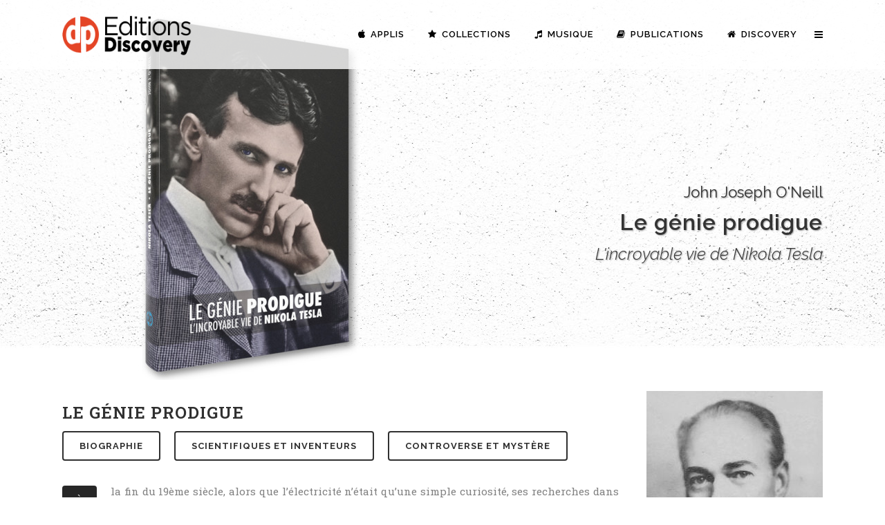

--- FILE ---
content_type: text/html; charset=UTF-8
request_url: https://www.discoverypublisher.com/fr/publications/john-joseph-oneill-le-genie-prodigue-l-incroyable-vie-de-nikola-tesla/
body_size: 26050
content:
<!DOCTYPE html>
<html lang="fr">
<head>
	<meta charset="UTF-8" />
	
				<meta name="viewport" content="width=device-width,initial-scale=1,user-scalable=no">
		
                            <meta name="description" content="Les Éditions Discovery est un éditeur multimédia dont la mission est d&#039;inspirer et de soutenir la transformation personnelle, la croissance spirituelle et l&#039;éveil.">
            
                            <meta name="keywords" content="Les Éditions Discovery, édition, médias, livres, livre de poche, ebooks, kindle, ibooks, applications mobiles, google play, vitrine, biographie, voyage, spiritualité, histoire, roman, transformation personnelle, croissance spirituelle, éveil, auteur, enseignant spirituel, penseur, guérisseur, visionnaire, artiste">
            
	<link rel="profile" href="http://gmpg.org/xfn/11" />
	<link rel="pingback" href="https://www.discoverypublisher.com/fr/xmlrpc.php" />

	<title>Nikola Tesla: le génie prodigue | John J. O&#039;Neill | Les Éditions Discovery | Discovery Publisher France</title>
	<script type="text/javascript">function theChampLoadEvent(e){var t=window.onload;if(typeof window.onload!="function"){window.onload=e}else{window.onload=function(){t();e()}}}</script>
		<script type="text/javascript">var theChampDefaultLang = 'en_US', theChampCloseIconPath = 'https://www.discoverypublisher.com/fr/wp-content/plugins/super-socializer/images/close.png';</script>
		<script>var theChampSiteUrl = 'https://www.discoverypublisher.com/fr', theChampVerified = 0, theChampEmailPopup = 0, heateorSsMoreSharePopupSearchText = 'Search';</script>
			<script> var theChampSharingAjaxUrl = 'https://www.discoverypublisher.com/fr/wp-admin/admin-ajax.php', heateorSsFbMessengerAPI = 'https://www.facebook.com/dialog/send?app_id=595489497242932&display=popup&link=%encoded_post_url%&redirect_uri=%encoded_post_url%',heateorSsWhatsappShareAPI = 'web', heateorSsUrlCountFetched = [], heateorSsSharesText = 'Shares', heateorSsShareText = 'Share', theChampPluginIconPath = 'https://www.discoverypublisher.com/fr/wp-content/plugins/super-socializer/images/logo.png', theChampSaveSharesLocally = 0, theChampHorizontalSharingCountEnable = 0, theChampVerticalSharingCountEnable = 0, theChampSharingOffset = -10, theChampCounterOffset = -10, theChampMobileStickySharingEnabled = 0, heateorSsCopyLinkMessage = "Link copied.";
		var heateorSsHorSharingShortUrl = "https://www.discoverypublisher.com/fr/publications/john-joseph-oneill-le-genie-prodigue-l-incroyable-vie-de-nikola-tesla/";		</script>
			<style type="text/css">
						.the_champ_button_instagram span.the_champ_svg,a.the_champ_instagram span.the_champ_svg{background:radial-gradient(circle at 30% 107%,#fdf497 0,#fdf497 5%,#fd5949 45%,#d6249f 60%,#285aeb 90%)}
					.the_champ_horizontal_sharing .the_champ_svg,.heateor_ss_standard_follow_icons_container .the_champ_svg{
					color: #fff;
				border-width: 0px;
		border-style: solid;
		border-color: transparent;
	}
		.the_champ_horizontal_sharing .theChampTCBackground{
		color:#666;
	}
		.the_champ_horizontal_sharing span.the_champ_svg:hover,.heateor_ss_standard_follow_icons_container span.the_champ_svg:hover{
				border-color: transparent;
	}
		.the_champ_vertical_sharing span.the_champ_svg,.heateor_ss_floating_follow_icons_container span.the_champ_svg{
					color: #fff;
				border-width: 0px;
		border-style: solid;
		border-color: transparent;
	}
		.the_champ_vertical_sharing .theChampTCBackground{
		color:#666;
	}
		.the_champ_vertical_sharing span.the_champ_svg:hover,.heateor_ss_floating_follow_icons_container span.the_champ_svg:hover{
						border-color: transparent;
		}
	div.the_champ_sharing_title{text-align:center}div.the_champ_sharing_ul{width:100%;text-align:center;}div.the_champ_horizontal_sharing div.the_champ_sharing_ul a{float:none;display:inline-block;}</style>
	<meta name='robots' content='max-image-preview:large' />

<!-- This site is optimized with the Yoast SEO Premium plugin v5.4 - https://yoast.com/wordpress/plugins/seo/ -->
<meta name="description" content="Le Génie Prodigue: L’incroyable Vie de Nikola Tesla est un texte vivant et poétique, qui porte à réflexion sur la société et la nature de l’homme. [John J. O&#039;Neill, 9781517676384, 9789888412129, 9789888412136]"/>
<link rel="canonical" href="https://www.discoverypublisher.com/fr/publications/john-joseph-oneill-le-genie-prodigue-l-incroyable-vie-de-nikola-tesla/" />
<script type='application/ld+json'>{"@context":"http:\/\/schema.org","@type":"WebSite","@id":"#website","url":"https:\/\/www.discoverypublisher.com\/fr\/","name":"Les \u00c9ditions Discovery | Discovery Publisher France","potentialAction":{"@type":"SearchAction","target":"https:\/\/www.discoverypublisher.com\/fr\/?s={search_term_string}","query-input":"required name=search_term_string"}}</script>
<script type='application/ld+json'>{"@context":"http:\/\/schema.org","@type":"Organization","url":"https:\/\/www.discoverypublisher.com\/fr\/publications\/john-joseph-oneill-le-genie-prodigue-l-incroyable-vie-de-nikola-tesla\/","sameAs":[],"@id":"#organization","name":"Les \u00c9ditions Discovery","logo":"https:\/\/www.discoverypublisher.com\/fr\/wp-content\/uploads\/2018\/03\/cropped-dp-favicon.png"}</script>
<!-- / Yoast SEO Premium plugin. -->

<link rel='dns-prefetch' href='//connect.soundcloud.com' />
<link rel='dns-prefetch' href='//fonts.googleapis.com' />
<link rel='dns-prefetch' href='//s.w.org' />
<script type="text/javascript">
window._wpemojiSettings = {"baseUrl":"https:\/\/s.w.org\/images\/core\/emoji\/13.1.0\/72x72\/","ext":".png","svgUrl":"https:\/\/s.w.org\/images\/core\/emoji\/13.1.0\/svg\/","svgExt":".svg","source":{"concatemoji":"https:\/\/www.discoverypublisher.com\/fr\/wp-includes\/js\/wp-emoji-release.min.js"}};
/*! This file is auto-generated */
!function(e,a,t){var n,r,o,i=a.createElement("canvas"),p=i.getContext&&i.getContext("2d");function s(e,t){var a=String.fromCharCode;p.clearRect(0,0,i.width,i.height),p.fillText(a.apply(this,e),0,0);e=i.toDataURL();return p.clearRect(0,0,i.width,i.height),p.fillText(a.apply(this,t),0,0),e===i.toDataURL()}function c(e){var t=a.createElement("script");t.src=e,t.defer=t.type="text/javascript",a.getElementsByTagName("head")[0].appendChild(t)}for(o=Array("flag","emoji"),t.supports={everything:!0,everythingExceptFlag:!0},r=0;r<o.length;r++)t.supports[o[r]]=function(e){if(!p||!p.fillText)return!1;switch(p.textBaseline="top",p.font="600 32px Arial",e){case"flag":return s([127987,65039,8205,9895,65039],[127987,65039,8203,9895,65039])?!1:!s([55356,56826,55356,56819],[55356,56826,8203,55356,56819])&&!s([55356,57332,56128,56423,56128,56418,56128,56421,56128,56430,56128,56423,56128,56447],[55356,57332,8203,56128,56423,8203,56128,56418,8203,56128,56421,8203,56128,56430,8203,56128,56423,8203,56128,56447]);case"emoji":return!s([10084,65039,8205,55357,56613],[10084,65039,8203,55357,56613])}return!1}(o[r]),t.supports.everything=t.supports.everything&&t.supports[o[r]],"flag"!==o[r]&&(t.supports.everythingExceptFlag=t.supports.everythingExceptFlag&&t.supports[o[r]]);t.supports.everythingExceptFlag=t.supports.everythingExceptFlag&&!t.supports.flag,t.DOMReady=!1,t.readyCallback=function(){t.DOMReady=!0},t.supports.everything||(n=function(){t.readyCallback()},a.addEventListener?(a.addEventListener("DOMContentLoaded",n,!1),e.addEventListener("load",n,!1)):(e.attachEvent("onload",n),a.attachEvent("onreadystatechange",function(){"complete"===a.readyState&&t.readyCallback()})),(n=t.source||{}).concatemoji?c(n.concatemoji):n.wpemoji&&n.twemoji&&(c(n.twemoji),c(n.wpemoji)))}(window,document,window._wpemojiSettings);
</script>
<style type="text/css">
img.wp-smiley,
img.emoji {
	display: inline !important;
	border: none !important;
	box-shadow: none !important;
	height: 1em !important;
	width: 1em !important;
	margin: 0 0.07em !important;
	vertical-align: -0.1em !important;
	background: none !important;
	padding: 0 !important;
}
</style>
	<link rel='stylesheet' id='layerslider-css'  href='https://www.discoverypublisher.com/fr/wp-content/plugins/LayerSlider/assets/static/layerslider/css/layerslider.css' type='text/css' media='all' />
<link rel='stylesheet' id='ls-google-fonts-css'  href='https://fonts.googleapis.com/css?family=Lato:100,300,regular,700,900%7COpen+Sans:300%7CIndie+Flower:regular%7COswald:300,regular,700%7CMontserrat:regular,700,900,100,200,300,500,600,800&#038;subset=latin%2Clatin-ext' type='text/css' media='all' />
<link rel='stylesheet' id='wp-block-library-css'  href='https://www.discoverypublisher.com/fr/wp-includes/css/dist/block-library/style.min.css' type='text/css' media='all' />
<style id='global-styles-inline-css' type='text/css'>
body{--wp--preset--color--black: #000000;--wp--preset--color--cyan-bluish-gray: #abb8c3;--wp--preset--color--white: #ffffff;--wp--preset--color--pale-pink: #f78da7;--wp--preset--color--vivid-red: #cf2e2e;--wp--preset--color--luminous-vivid-orange: #ff6900;--wp--preset--color--luminous-vivid-amber: #fcb900;--wp--preset--color--light-green-cyan: #7bdcb5;--wp--preset--color--vivid-green-cyan: #00d084;--wp--preset--color--pale-cyan-blue: #8ed1fc;--wp--preset--color--vivid-cyan-blue: #0693e3;--wp--preset--color--vivid-purple: #9b51e0;--wp--preset--gradient--vivid-cyan-blue-to-vivid-purple: linear-gradient(135deg,rgba(6,147,227,1) 0%,rgb(155,81,224) 100%);--wp--preset--gradient--light-green-cyan-to-vivid-green-cyan: linear-gradient(135deg,rgb(122,220,180) 0%,rgb(0,208,130) 100%);--wp--preset--gradient--luminous-vivid-amber-to-luminous-vivid-orange: linear-gradient(135deg,rgba(252,185,0,1) 0%,rgba(255,105,0,1) 100%);--wp--preset--gradient--luminous-vivid-orange-to-vivid-red: linear-gradient(135deg,rgba(255,105,0,1) 0%,rgb(207,46,46) 100%);--wp--preset--gradient--very-light-gray-to-cyan-bluish-gray: linear-gradient(135deg,rgb(238,238,238) 0%,rgb(169,184,195) 100%);--wp--preset--gradient--cool-to-warm-spectrum: linear-gradient(135deg,rgb(74,234,220) 0%,rgb(151,120,209) 20%,rgb(207,42,186) 40%,rgb(238,44,130) 60%,rgb(251,105,98) 80%,rgb(254,248,76) 100%);--wp--preset--gradient--blush-light-purple: linear-gradient(135deg,rgb(255,206,236) 0%,rgb(152,150,240) 100%);--wp--preset--gradient--blush-bordeaux: linear-gradient(135deg,rgb(254,205,165) 0%,rgb(254,45,45) 50%,rgb(107,0,62) 100%);--wp--preset--gradient--luminous-dusk: linear-gradient(135deg,rgb(255,203,112) 0%,rgb(199,81,192) 50%,rgb(65,88,208) 100%);--wp--preset--gradient--pale-ocean: linear-gradient(135deg,rgb(255,245,203) 0%,rgb(182,227,212) 50%,rgb(51,167,181) 100%);--wp--preset--gradient--electric-grass: linear-gradient(135deg,rgb(202,248,128) 0%,rgb(113,206,126) 100%);--wp--preset--gradient--midnight: linear-gradient(135deg,rgb(2,3,129) 0%,rgb(40,116,252) 100%);--wp--preset--duotone--dark-grayscale: url('#wp-duotone-dark-grayscale');--wp--preset--duotone--grayscale: url('#wp-duotone-grayscale');--wp--preset--duotone--purple-yellow: url('#wp-duotone-purple-yellow');--wp--preset--duotone--blue-red: url('#wp-duotone-blue-red');--wp--preset--duotone--midnight: url('#wp-duotone-midnight');--wp--preset--duotone--magenta-yellow: url('#wp-duotone-magenta-yellow');--wp--preset--duotone--purple-green: url('#wp-duotone-purple-green');--wp--preset--duotone--blue-orange: url('#wp-duotone-blue-orange');--wp--preset--font-size--small: 13px;--wp--preset--font-size--medium: 20px;--wp--preset--font-size--large: 36px;--wp--preset--font-size--x-large: 42px;}.has-black-color{color: var(--wp--preset--color--black) !important;}.has-cyan-bluish-gray-color{color: var(--wp--preset--color--cyan-bluish-gray) !important;}.has-white-color{color: var(--wp--preset--color--white) !important;}.has-pale-pink-color{color: var(--wp--preset--color--pale-pink) !important;}.has-vivid-red-color{color: var(--wp--preset--color--vivid-red) !important;}.has-luminous-vivid-orange-color{color: var(--wp--preset--color--luminous-vivid-orange) !important;}.has-luminous-vivid-amber-color{color: var(--wp--preset--color--luminous-vivid-amber) !important;}.has-light-green-cyan-color{color: var(--wp--preset--color--light-green-cyan) !important;}.has-vivid-green-cyan-color{color: var(--wp--preset--color--vivid-green-cyan) !important;}.has-pale-cyan-blue-color{color: var(--wp--preset--color--pale-cyan-blue) !important;}.has-vivid-cyan-blue-color{color: var(--wp--preset--color--vivid-cyan-blue) !important;}.has-vivid-purple-color{color: var(--wp--preset--color--vivid-purple) !important;}.has-black-background-color{background-color: var(--wp--preset--color--black) !important;}.has-cyan-bluish-gray-background-color{background-color: var(--wp--preset--color--cyan-bluish-gray) !important;}.has-white-background-color{background-color: var(--wp--preset--color--white) !important;}.has-pale-pink-background-color{background-color: var(--wp--preset--color--pale-pink) !important;}.has-vivid-red-background-color{background-color: var(--wp--preset--color--vivid-red) !important;}.has-luminous-vivid-orange-background-color{background-color: var(--wp--preset--color--luminous-vivid-orange) !important;}.has-luminous-vivid-amber-background-color{background-color: var(--wp--preset--color--luminous-vivid-amber) !important;}.has-light-green-cyan-background-color{background-color: var(--wp--preset--color--light-green-cyan) !important;}.has-vivid-green-cyan-background-color{background-color: var(--wp--preset--color--vivid-green-cyan) !important;}.has-pale-cyan-blue-background-color{background-color: var(--wp--preset--color--pale-cyan-blue) !important;}.has-vivid-cyan-blue-background-color{background-color: var(--wp--preset--color--vivid-cyan-blue) !important;}.has-vivid-purple-background-color{background-color: var(--wp--preset--color--vivid-purple) !important;}.has-black-border-color{border-color: var(--wp--preset--color--black) !important;}.has-cyan-bluish-gray-border-color{border-color: var(--wp--preset--color--cyan-bluish-gray) !important;}.has-white-border-color{border-color: var(--wp--preset--color--white) !important;}.has-pale-pink-border-color{border-color: var(--wp--preset--color--pale-pink) !important;}.has-vivid-red-border-color{border-color: var(--wp--preset--color--vivid-red) !important;}.has-luminous-vivid-orange-border-color{border-color: var(--wp--preset--color--luminous-vivid-orange) !important;}.has-luminous-vivid-amber-border-color{border-color: var(--wp--preset--color--luminous-vivid-amber) !important;}.has-light-green-cyan-border-color{border-color: var(--wp--preset--color--light-green-cyan) !important;}.has-vivid-green-cyan-border-color{border-color: var(--wp--preset--color--vivid-green-cyan) !important;}.has-pale-cyan-blue-border-color{border-color: var(--wp--preset--color--pale-cyan-blue) !important;}.has-vivid-cyan-blue-border-color{border-color: var(--wp--preset--color--vivid-cyan-blue) !important;}.has-vivid-purple-border-color{border-color: var(--wp--preset--color--vivid-purple) !important;}.has-vivid-cyan-blue-to-vivid-purple-gradient-background{background: var(--wp--preset--gradient--vivid-cyan-blue-to-vivid-purple) !important;}.has-light-green-cyan-to-vivid-green-cyan-gradient-background{background: var(--wp--preset--gradient--light-green-cyan-to-vivid-green-cyan) !important;}.has-luminous-vivid-amber-to-luminous-vivid-orange-gradient-background{background: var(--wp--preset--gradient--luminous-vivid-amber-to-luminous-vivid-orange) !important;}.has-luminous-vivid-orange-to-vivid-red-gradient-background{background: var(--wp--preset--gradient--luminous-vivid-orange-to-vivid-red) !important;}.has-very-light-gray-to-cyan-bluish-gray-gradient-background{background: var(--wp--preset--gradient--very-light-gray-to-cyan-bluish-gray) !important;}.has-cool-to-warm-spectrum-gradient-background{background: var(--wp--preset--gradient--cool-to-warm-spectrum) !important;}.has-blush-light-purple-gradient-background{background: var(--wp--preset--gradient--blush-light-purple) !important;}.has-blush-bordeaux-gradient-background{background: var(--wp--preset--gradient--blush-bordeaux) !important;}.has-luminous-dusk-gradient-background{background: var(--wp--preset--gradient--luminous-dusk) !important;}.has-pale-ocean-gradient-background{background: var(--wp--preset--gradient--pale-ocean) !important;}.has-electric-grass-gradient-background{background: var(--wp--preset--gradient--electric-grass) !important;}.has-midnight-gradient-background{background: var(--wp--preset--gradient--midnight) !important;}.has-small-font-size{font-size: var(--wp--preset--font-size--small) !important;}.has-medium-font-size{font-size: var(--wp--preset--font-size--medium) !important;}.has-large-font-size{font-size: var(--wp--preset--font-size--large) !important;}.has-x-large-font-size{font-size: var(--wp--preset--font-size--x-large) !important;}
</style>
<link rel='stylesheet' id='fullwidth-audio-player-tracks-css'  href='https://www.discoverypublisher.com/fr/wp-content/plugins/fullwidth-audio-player/css/fullwidthAudioPlayer-tracks.css' type='text/css' media='all' />
<link rel='stylesheet' id='fullwidth-audio-player-css'  href='https://www.discoverypublisher.com/fr/wp-content/plugins/fullwidth-audio-player/css/jquery.fullwidthAudioPlayer.min.css' type='text/css' media='all' />
<link rel='stylesheet' id='font-awesome-css'  href='https://www.discoverypublisher.com/fr/wp-content/plugins/post-carousel/public/assets/css/font-awesome.min.css' type='text/css' media='all' />
<link rel='stylesheet' id='pcp_swiper-css'  href='https://www.discoverypublisher.com/fr/wp-content/plugins/post-carousel/public/assets/css/swiper-bundle.min.css' type='text/css' media='all' />
<link rel='stylesheet' id='pcp-style-css'  href='https://www.discoverypublisher.com/fr/wp-content/plugins/post-carousel/public/assets/css/style.min.css' type='text/css' media='all' />
<style id='pcp-style-inline-css' type='text/css'>
#pcp_wrapper-25459 .sp-pcp-row{ margin-right: -5px;margin-left: -5px;}#pcp_wrapper-25459 .sp-pcp-row [class*='sp-pcp-col-']{padding-right: 5px;padding-left: 5px;padding-bottom: 10px;}#pcp_wrapper-25459 .sp-pcp-post {padding: 0 0 0 0;}#pcp_wrapper-25459 .sp-pcp-post {border: 0px solid #e2e2e2;}#pcp_wrapper-25459 .sp-pcp-post {border-radius: 0px;}#pcp_wrapper-25459 .sp-pcp-post{background-color: transparent;}.pcp-wrapper-25459 .sp-pcp-post-meta li,.pcp-wrapper-25459 .sp-pcp-post-meta ul,.pcp-wrapper-25459 .sp-pcp-post-meta li a{color: #888;}.pcp-wrapper-25459 .sp-pcp-post-meta li a:hover{color: #e1624b;}#pcp_wrapper-25454 .sp-pcp-row{ margin-right: -5px;margin-left: -5px;}#pcp_wrapper-25454 .sp-pcp-row [class*='sp-pcp-col-']{padding-right: 5px;padding-left: 5px;padding-bottom: 10px;}#pcp_wrapper-25454 .dots .swiper-pagination-bullet{ background: #cccccc; } #pcp_wrapper-25454 .dots .swiper-pagination-bullet-active { background: #e1624b; }#pcp_wrapper-25454 .pcp-button-prev,
#pcp_wrapper-25454 .pcp-button-next{ background-image: none; background-size: auto; background-color: #fff; height: 33px; width: 33px; margin-top: 8px; border: 1px solid #aaa; text-align: center; line-height: 30px; -webkit-transition: 0.3s; }#pcp_wrapper-25454 .pcp-button-prev:hover, #pcp_wrapper-25454 .pcp-button-next:hover{ background-color: #e1624b; border-color: #e1624b; } #pcp_wrapper-25454 .pcp-button-prev .fa, #pcp_wrapper-25454 .pcp-button-next .fa { color: #aaa; } #pcp_wrapper-25454 .pcp-button-prev:hover .fa, #pcp_wrapper-25454 .pcp-button-next:hover .fa { color: #fff; } #pcp_wrapper-25454.pcp-carousel-wrapper .sp-pcp-post{ margin-top: 0; }#pcp_wrapper-25454 .sp-pcp-post {padding: 0 0 0 0;}#pcp_wrapper-25454 .sp-pcp-post {border: 0px solid #e2e2e2;}#pcp_wrapper-25454 .sp-pcp-post {border-radius: 0px;}#pcp_wrapper-25454 .sp-pcp-post{background-color: transparent;}.pcp-wrapper-25454 .sp-pcp-post-meta li,.pcp-wrapper-25454 .sp-pcp-post-meta ul,.pcp-wrapper-25454 .sp-pcp-post-meta li a{color: #888;}.pcp-wrapper-25454 .sp-pcp-post-meta li a:hover{color: #e1624b;}#pcp_wrapper-25454 .pcp-post-pagination .page-numbers.current, #pcp_wrapper-25454 .pcp-post-pagination a.active , #pcp_wrapper-25454 .pcp-post-pagination a:hover{ color: #ffffff; background: #e1624b; border-color: #e1624b; }#pcp_wrapper-25454 .pcp-post-pagination .page-numbers, .pcp-post-pagination a{ background: #ffffff; color:#5e5e5e; border-color: #bbbbbb; }
</style>
<link rel='stylesheet' id='ivory-search-styles-css'  href='https://www.discoverypublisher.com/fr/wp-content/plugins/add-search-to-menu-premium/public/css/ivory-search.min.css' type='text/css' media='all' />
<link rel='stylesheet' id='mediaelement-css'  href='https://www.discoverypublisher.com/fr/wp-includes/js/mediaelement/mediaelementplayer-legacy.min.css' type='text/css' media='all' />
<link rel='stylesheet' id='wp-mediaelement-css'  href='https://www.discoverypublisher.com/fr/wp-includes/js/mediaelement/wp-mediaelement.min.css' type='text/css' media='all' />
<link rel='stylesheet' id='bridge-default-style-css'  href='https://www.discoverypublisher.com/fr/wp-content/themes/bridge/style.css' type='text/css' media='all' />
<link rel='stylesheet' id='bridge-qode-font_awesome-css'  href='https://www.discoverypublisher.com/fr/wp-content/themes/bridge/css/font-awesome/css/font-awesome.min.css' type='text/css' media='all' />
<link rel='stylesheet' id='bridge-qode-font_elegant-css'  href='https://www.discoverypublisher.com/fr/wp-content/themes/bridge/css/elegant-icons/style.min.css' type='text/css' media='all' />
<link rel='stylesheet' id='bridge-qode-linea_icons-css'  href='https://www.discoverypublisher.com/fr/wp-content/themes/bridge/css/linea-icons/style.css' type='text/css' media='all' />
<link rel='stylesheet' id='bridge-qode-dripicons-css'  href='https://www.discoverypublisher.com/fr/wp-content/themes/bridge/css/dripicons/dripicons.css' type='text/css' media='all' />
<link rel='stylesheet' id='bridge-stylesheet-css'  href='https://www.discoverypublisher.com/fr/wp-content/themes/bridge/css/stylesheet.min.css' type='text/css' media='all' />
<style id='bridge-stylesheet-inline-css' type='text/css'>
   .postid-21000.disabled_footer_top .footer_top_holder, .postid-21000.disabled_footer_bottom .footer_bottom_holder { display: none;}


</style>
<link rel='stylesheet' id='bridge-print-css'  href='https://www.discoverypublisher.com/fr/wp-content/themes/bridge/css/print.css' type='text/css' media='all' />
<link rel='stylesheet' id='bridge-style-dynamic-css'  href='https://www.discoverypublisher.com/fr/wp-content/themes/bridge/css/style_dynamic.css' type='text/css' media='all' />
<link rel='stylesheet' id='bridge-responsive-css'  href='https://www.discoverypublisher.com/fr/wp-content/themes/bridge/css/responsive.min.css' type='text/css' media='all' />
<link rel='stylesheet' id='bridge-style-dynamic-responsive-css'  href='https://www.discoverypublisher.com/fr/wp-content/themes/bridge/css/style_dynamic_responsive.css' type='text/css' media='all' />
<link rel='stylesheet' id='js_composer_front-css'  href='https://www.discoverypublisher.com/fr/wp-content/plugins/js_composer/assets/css/js_composer.min.css' type='text/css' media='all' />
<link rel='stylesheet' id='bridge-style-handle-google-fonts-css'  href='https://fonts.googleapis.com/css?family=Raleway%3A100%2C200%2C300%2C400%2C500%2C600%2C700%2C800%2C900%2C300italic%2C400italic%2C700italic%7CRoboto+Slab%3A100%2C200%2C300%2C400%2C500%2C600%2C700%2C800%2C900%2C300italic%2C400italic%2C700italic%7CRaleway%3A100%2C200%2C300%2C400%2C500%2C600%2C700%2C800%2C900%2C300italic%2C400italic%2C700italic&#038;subset=latin%2Clatin-ext' type='text/css' media='all' />
<link rel='stylesheet' id='dflip-icons-style-css'  href='https://www.discoverypublisher.com/fr/wp-content/plugins/dflip/assets/css/themify-icons.min.css' type='text/css' media='all' />
<link rel='stylesheet' id='dflip-style-css'  href='https://www.discoverypublisher.com/fr/wp-content/plugins/dflip/assets/css/dflip.min.css' type='text/css' media='all' />
<link rel='stylesheet' id='aio-icon-manager-css'  href='https://www.discoverypublisher.com/fr/wp-content/plugins/VC_Modal_Popup/css/icon-manager.css' type='text/css' media='all' />
<link rel='stylesheet' id='bsf-Defaults-css'  href='https://www.discoverypublisher.com/fr/wp-content/uploads/smile_fonts/Defaults/Defaults.css' type='text/css' media='all' />
<link rel='stylesheet' id='the_champ_frontend_css-css'  href='https://www.discoverypublisher.com/fr/wp-content/plugins/super-socializer/css/front.css' type='text/css' media='all' />
<link rel='stylesheet' id='bridge-childstyle-css'  href='https://www.discoverypublisher.com/fr/wp-content/themes/bridge-child/style.css' type='text/css' media='all' />
<script type='text/javascript' src='https://www.discoverypublisher.com/fr/wp-includes/js/jquery/jquery.min.js' id='jquery-core-js'></script>
<script type='text/javascript' src='https://www.discoverypublisher.com/fr/wp-includes/js/jquery/jquery-migrate.min.js' id='jquery-migrate-js'></script>
<script type='text/javascript' id='layerslider-utils-js-extra'>
/* <![CDATA[ */
var LS_Meta = {"v":"6.11.9","fixGSAP":"1"};
/* ]]> */
</script>
<script type='text/javascript' src='https://www.discoverypublisher.com/fr/wp-content/plugins/LayerSlider/assets/static/layerslider/js/layerslider.utils.js' id='layerslider-utils-js'></script>
<script type='text/javascript' src='https://www.discoverypublisher.com/fr/wp-content/plugins/LayerSlider/assets/static/layerslider/js/layerslider.kreaturamedia.jquery.js' id='layerslider-js'></script>
<script type='text/javascript' src='https://www.discoverypublisher.com/fr/wp-content/plugins/LayerSlider/assets/static/layerslider/js/layerslider.transitions.js' id='layerslider-transitions-js'></script>
<script type='text/javascript' src='//connect.soundcloud.com/sdk/sdk-3.1.2.js' id='soundcloud-sdk-js'></script>
<script type='text/javascript' src='https://www.discoverypublisher.com/fr/wp-includes/js/jquery/ui/core.min.js' id='jquery-ui-core-js'></script>
<script type='text/javascript' src='https://www.discoverypublisher.com/fr/wp-includes/js/jquery/ui/mouse.min.js' id='jquery-ui-mouse-js'></script>
<script type='text/javascript' src='https://www.discoverypublisher.com/fr/wp-includes/js/jquery/ui/draggable.min.js' id='jquery-ui-draggable-js'></script>
<script type='text/javascript' src='https://www.discoverypublisher.com/fr/wp-includes/js/jquery/ui/sortable.min.js' id='jquery-ui-sortable-js'></script>
<script type='text/javascript' src='https://www.discoverypublisher.com/fr/wp-content/plugins/fullwidth-audio-player/js/jquery.fullwidthAudioPlayer.min.js' id='fullwidth-audio-player-js'></script>
<meta name="generator" content="Powered by LayerSlider 6.11.9 - Multi-Purpose, Responsive, Parallax, Mobile-Friendly Slider Plugin for WordPress." />
<!-- LayerSlider updates and docs at: https://layerslider.kreaturamedia.com -->
<link rel="https://api.w.org/" href="https://www.discoverypublisher.com/fr/wp-json/" /><link rel="alternate" type="application/json" href="https://www.discoverypublisher.com/fr/wp-json/wp/v2/posts/21000" /><link rel="EditURI" type="application/rsd+xml" title="RSD" href="https://www.discoverypublisher.com/fr/xmlrpc.php?rsd" />
<link rel="wlwmanifest" type="application/wlwmanifest+xml" href="https://www.discoverypublisher.com/fr/wp-includes/wlwmanifest.xml" /> 
<meta name="generator" content="WordPress 5.9.2" />
<link rel='shortlink' href='https://www.discoverypublisher.com/fr/?p=21000' />
<link rel="alternate" type="application/json+oembed" href="https://www.discoverypublisher.com/fr/wp-json/oembed/1.0/embed?url=https%3A%2F%2Fwww.discoverypublisher.com%2Ffr%2Fpublications%2Fjohn-joseph-oneill-le-genie-prodigue-l-incroyable-vie-de-nikola-tesla%2F" />
<link rel="alternate" type="text/xml+oembed" href="https://www.discoverypublisher.com/fr/wp-json/oembed/1.0/embed?url=https%3A%2F%2Fwww.discoverypublisher.com%2Ffr%2Fpublications%2Fjohn-joseph-oneill-le-genie-prodigue-l-incroyable-vie-de-nikola-tesla%2F&#038;format=xml" />
<!-- HFCM by 99 Robots - Snippet # 4: VC Modal [header] -->
<noscript><style> .wpb_animate_when_almost_visible { opacity: 1; }</style></noscript><link rel='stylesheet' id='ultimate-modal-css' href='/fr/wp-content/plugins/VC_Modal_Popup/css/modal.css' type='text/css' media='all' />
<!-- /end HFCM by 99 Robots -->
<!-- Analytics by WP Statistics v13.2.7 - https://wp-statistics.com/ -->
<script>var WP_Statistics_http = new XMLHttpRequest();WP_Statistics_http.open('GET', 'https://www.discoverypublisher.com/fr/wp-json/wp-statistics/v2/hit?_=1768942809&_wpnonce=bc5bdc3984&wp_statistics_hit_rest=yes&referred=https%3A%2F%2Fwww.discoverypublisher.com%2Ffr&exclusion_match=yes&exclusion_reason=CrawlerDetect&track_all=1&current_page_type=post&current_page_id=21000&search_query&page_uri=/publications/john-joseph-oneill-le-genie-prodigue-l-incroyable-vie-de-nikola-tesla/', true);WP_Statistics_http.setRequestHeader("Content-Type", "application/json;charset=UTF-8");WP_Statistics_http.send(null);</script>
<script data-cfasync="false"> var dFlipLocation = "https://www.discoverypublisher.com/fr/wp-content/plugins/dflip/assets/"; var dFlipWPGlobal = {"text":{"toggleSound":"Activer\/d\u00e9sactiver le son","toggleThumbnails":"Afficher les pages miniatures","toggleOutline":"Basculer aper\u00e7u\/signet","previousPage":"Page pr\u00e9c\u00e9dente","nextPage":"Page suivante","toggleFullscreen":"Basculer en mode plein \u00e9cran","zoomIn":"Zoom avant","zoomOut":"Zoom arri\u00e8re","toggleHelp":"Activer l\u2019aide","singlePageMode":"Mode page unique","doublePageMode":"Mode double page","downloadPDFFile":"T\u00e9l\u00e9charger le fichier PDF","gotoFirstPage":"Aller \u00e0 la premi\u00e8re page","gotoLastPage":"Aller \u00e0 la derni\u00e8re page","share":"Partager","mailSubject":"Je voudrais que tu regardes ce livre","mailBody":"Regarde ce livre {{url}}","loading":"Chargement"},"moreControls":"pageMode,startPage,endPage,sound","hideControls":"outline,thumbnail,zoomIn,zoomOut","scrollWheel":"false","backgroundColor":"#777","backgroundImage":"","height":"auto","paddingLeft":"0","paddingRight":"0","controlsPosition":"top","duration":"800","soundEnable":"true","enableDownload":"true","enableAnalytics":"false","webgl":"true","hard":"cover","maxTextureSize":"1600","rangeChunkSize":"262144","disableRange":false,"zoomRatio":"1.5","stiffness":"500","pageMode":"0","singlePageMode":"0","pageSize":"0","autoPlay":"false","autoPlayDuration":"5000","autoPlayStart":"false","linkTarget":"2","sharePrefix":"dflip-","pdfVersion":"default"};</script><meta name="generator" content="Powered by WPBakery Page Builder - drag and drop page builder for WordPress."/>
<style type="text/css">.broken_link, a.broken_link {
	text-decoration: line-through;
}</style><style type="text/css">.removed_link, a.removed_link {
	text-decoration: line-through;
}</style><link rel="icon" href="https://www.discoverypublisher.com/fr/wp-content/uploads/2018/03/cropped-dp-favicon-32x32.png" sizes="32x32" />
<link rel="icon" href="https://www.discoverypublisher.com/fr/wp-content/uploads/2018/03/cropped-dp-favicon-192x192.png" sizes="192x192" />
<link rel="apple-touch-icon" href="https://www.discoverypublisher.com/fr/wp-content/uploads/2018/03/cropped-dp-favicon-180x180.png" />
<meta name="msapplication-TileImage" content="https://www.discoverypublisher.com/fr/wp-content/uploads/2018/03/cropped-dp-favicon-270x270.png" />
<noscript><style> .wpb_animate_when_almost_visible { opacity: 1; }</style></noscript></head>

<body class="post-template-default single single-post postid-21000 single-format-standard bridge-core-1.0.5 bridge  qode-page-loading-effect-enabled side_area_uncovered_from_content qode-content-sidebar-responsive qode-child-theme-ver-1.0.0 qode-theme-ver-18.1 qode-theme-bridge qode_header_in_grid wpb-js-composer js-comp-ver-6.7.0 vc_responsive" itemscope itemtype="http://schema.org/WebPage">


<svg xmlns="http://www.w3.org/2000/svg" viewBox="0 0 0 0" width="0" height="0" focusable="false" role="none" style="visibility: hidden; position: absolute; left: -9999px; overflow: hidden;" ><defs><filter id="wp-duotone-dark-grayscale"><feColorMatrix color-interpolation-filters="sRGB" type="matrix" values=" .299 .587 .114 0 0 .299 .587 .114 0 0 .299 .587 .114 0 0 .299 .587 .114 0 0 " /><feComponentTransfer color-interpolation-filters="sRGB" ><feFuncR type="table" tableValues="0 0.49803921568627" /><feFuncG type="table" tableValues="0 0.49803921568627" /><feFuncB type="table" tableValues="0 0.49803921568627" /><feFuncA type="table" tableValues="1 1" /></feComponentTransfer><feComposite in2="SourceGraphic" operator="in" /></filter></defs></svg><svg xmlns="http://www.w3.org/2000/svg" viewBox="0 0 0 0" width="0" height="0" focusable="false" role="none" style="visibility: hidden; position: absolute; left: -9999px; overflow: hidden;" ><defs><filter id="wp-duotone-grayscale"><feColorMatrix color-interpolation-filters="sRGB" type="matrix" values=" .299 .587 .114 0 0 .299 .587 .114 0 0 .299 .587 .114 0 0 .299 .587 .114 0 0 " /><feComponentTransfer color-interpolation-filters="sRGB" ><feFuncR type="table" tableValues="0 1" /><feFuncG type="table" tableValues="0 1" /><feFuncB type="table" tableValues="0 1" /><feFuncA type="table" tableValues="1 1" /></feComponentTransfer><feComposite in2="SourceGraphic" operator="in" /></filter></defs></svg><svg xmlns="http://www.w3.org/2000/svg" viewBox="0 0 0 0" width="0" height="0" focusable="false" role="none" style="visibility: hidden; position: absolute; left: -9999px; overflow: hidden;" ><defs><filter id="wp-duotone-purple-yellow"><feColorMatrix color-interpolation-filters="sRGB" type="matrix" values=" .299 .587 .114 0 0 .299 .587 .114 0 0 .299 .587 .114 0 0 .299 .587 .114 0 0 " /><feComponentTransfer color-interpolation-filters="sRGB" ><feFuncR type="table" tableValues="0.54901960784314 0.98823529411765" /><feFuncG type="table" tableValues="0 1" /><feFuncB type="table" tableValues="0.71764705882353 0.25490196078431" /><feFuncA type="table" tableValues="1 1" /></feComponentTransfer><feComposite in2="SourceGraphic" operator="in" /></filter></defs></svg><svg xmlns="http://www.w3.org/2000/svg" viewBox="0 0 0 0" width="0" height="0" focusable="false" role="none" style="visibility: hidden; position: absolute; left: -9999px; overflow: hidden;" ><defs><filter id="wp-duotone-blue-red"><feColorMatrix color-interpolation-filters="sRGB" type="matrix" values=" .299 .587 .114 0 0 .299 .587 .114 0 0 .299 .587 .114 0 0 .299 .587 .114 0 0 " /><feComponentTransfer color-interpolation-filters="sRGB" ><feFuncR type="table" tableValues="0 1" /><feFuncG type="table" tableValues="0 0.27843137254902" /><feFuncB type="table" tableValues="0.5921568627451 0.27843137254902" /><feFuncA type="table" tableValues="1 1" /></feComponentTransfer><feComposite in2="SourceGraphic" operator="in" /></filter></defs></svg><svg xmlns="http://www.w3.org/2000/svg" viewBox="0 0 0 0" width="0" height="0" focusable="false" role="none" style="visibility: hidden; position: absolute; left: -9999px; overflow: hidden;" ><defs><filter id="wp-duotone-midnight"><feColorMatrix color-interpolation-filters="sRGB" type="matrix" values=" .299 .587 .114 0 0 .299 .587 .114 0 0 .299 .587 .114 0 0 .299 .587 .114 0 0 " /><feComponentTransfer color-interpolation-filters="sRGB" ><feFuncR type="table" tableValues="0 0" /><feFuncG type="table" tableValues="0 0.64705882352941" /><feFuncB type="table" tableValues="0 1" /><feFuncA type="table" tableValues="1 1" /></feComponentTransfer><feComposite in2="SourceGraphic" operator="in" /></filter></defs></svg><svg xmlns="http://www.w3.org/2000/svg" viewBox="0 0 0 0" width="0" height="0" focusable="false" role="none" style="visibility: hidden; position: absolute; left: -9999px; overflow: hidden;" ><defs><filter id="wp-duotone-magenta-yellow"><feColorMatrix color-interpolation-filters="sRGB" type="matrix" values=" .299 .587 .114 0 0 .299 .587 .114 0 0 .299 .587 .114 0 0 .299 .587 .114 0 0 " /><feComponentTransfer color-interpolation-filters="sRGB" ><feFuncR type="table" tableValues="0.78039215686275 1" /><feFuncG type="table" tableValues="0 0.94901960784314" /><feFuncB type="table" tableValues="0.35294117647059 0.47058823529412" /><feFuncA type="table" tableValues="1 1" /></feComponentTransfer><feComposite in2="SourceGraphic" operator="in" /></filter></defs></svg><svg xmlns="http://www.w3.org/2000/svg" viewBox="0 0 0 0" width="0" height="0" focusable="false" role="none" style="visibility: hidden; position: absolute; left: -9999px; overflow: hidden;" ><defs><filter id="wp-duotone-purple-green"><feColorMatrix color-interpolation-filters="sRGB" type="matrix" values=" .299 .587 .114 0 0 .299 .587 .114 0 0 .299 .587 .114 0 0 .299 .587 .114 0 0 " /><feComponentTransfer color-interpolation-filters="sRGB" ><feFuncR type="table" tableValues="0.65098039215686 0.40392156862745" /><feFuncG type="table" tableValues="0 1" /><feFuncB type="table" tableValues="0.44705882352941 0.4" /><feFuncA type="table" tableValues="1 1" /></feComponentTransfer><feComposite in2="SourceGraphic" operator="in" /></filter></defs></svg><svg xmlns="http://www.w3.org/2000/svg" viewBox="0 0 0 0" width="0" height="0" focusable="false" role="none" style="visibility: hidden; position: absolute; left: -9999px; overflow: hidden;" ><defs><filter id="wp-duotone-blue-orange"><feColorMatrix color-interpolation-filters="sRGB" type="matrix" values=" .299 .587 .114 0 0 .299 .587 .114 0 0 .299 .587 .114 0 0 .299 .587 .114 0 0 " /><feComponentTransfer color-interpolation-filters="sRGB" ><feFuncR type="table" tableValues="0.098039215686275 1" /><feFuncG type="table" tableValues="0 0.66274509803922" /><feFuncB type="table" tableValues="0.84705882352941 0.41960784313725" /><feFuncA type="table" tableValues="1 1" /></feComponentTransfer><feComposite in2="SourceGraphic" operator="in" /></filter></defs></svg>
		<div class="qode-page-loading-effect-holder">
		<div class="ajax_loader"><div class="ajax_loader_1"><div class="five_rotating_circles"><div class="spinner-container container1"><div class="circle1"></div><div class="circle2"></div><div class="circle3"></div><div class="circle4"></div></div><div class="spinner-container container2"><div class="circle1"></div><div class="circle2"></div><div class="circle3"></div><div class="circle4"></div></div><div class="spinner-container container3"><div class="circle1"></div><div class="circle2"></div><div class="circle3"></div><div class="circle4"></div></div></div></div></div>
			</div>
		<section class="side_menu right ">
				<a href="#" target="_self" class="close_side_menu"></a>
		<div id="custom_html-80" class="widget_text widget widget_custom_html posts_holder"><div class="textwidget custom-html-widget"><h6>Les Éditions Discovery</h6>
<ul>
 	<li><a href="https://www.discoverypublisher.com/fr" target="_self" rel="noopener"><span data-type="normal"  class="qode_icon_shortcode  q_font_awsome_icon   " style=" "><i class="qode_icon_font_awesome fa fa-star-o qode_icon_element" style="" ></i></span>Page principale</a></li>
 	<li><a href="https://www.discoverypublisher.com/fr/a-propos/" target="_self" rel="noopener"><span data-type="normal"  class="qode_icon_shortcode  q_font_awsome_icon   " style=" "><i class="qode_icon_font_awesome fa fa-bell qode_icon_element" style="" ></i></span>Qui sommes-nous ?</a></li>
 	<li><a href="https://www.discoverypublisher.com/fr/contactez-nous/" target="_self" rel="noopener"><span data-type="normal"  class="qode_icon_shortcode  q_font_awsome_icon   " style=" "><i class="qode_icon_font_awesome fa fa-tag qode_icon_element" style="" ></i></span>Contactez-nous</a></li>
</ul>

<div class="separator  transparent   " style="margin-top: 20px;margin-bottom: 7px;"></div>

<span class='q_social_icon_holder normal_social' ><i class="qode_icon_font_awesome fa fa-twitter fa-lg simple_social" style="font-size: 17px;" ></i></span>
<span class='q_social_icon_holder normal_social' ><i class="qode_icon_font_awesome fa fa-facebook fa-lg simple_social" style="font-size: 17px;" ></i></span>
<span class='q_social_icon_holder normal_social' ><i class="qode_icon_font_awesome fa fa-google-plus fa-lg simple_social" style="font-size: 17px;" ></i></span>
<span class='q_social_icon_holder normal_social' ><i class="qode_icon_font_awesome fa fa-instagram fa-lg simple_social" style="font-size: 17px;" ></i></span>
<span class='q_social_icon_holder normal_social' ><i class="qode_icon_font_awesome fa fa-tumblr fa-lg simple_social" style="font-size: 17px;" ></i></span></div></div></section>

<div class="wrapper">
	<div class="wrapper_inner">

    
		<!-- Google Analytics start -->
				<!-- Google Analytics end -->

		
	<header class=" scroll_header_top_area dark stick scrolled_not_transparent page_header">
	<div class="header_inner clearfix">
				<div class="header_top_bottom_holder">
			
			<div class="header_bottom clearfix" style=' background-color:rgba(255, 255, 255, 0.8);' >
								<div class="container">
					<div class="container_inner clearfix">
																				<div class="header_inner_left">
																	<div class="mobile_menu_button">
		<span>
			<i class="qode_icon_font_awesome fa fa-bars " ></i>		</span>
	</div>
								<div class="logo_wrapper" >
	<div class="q_logo">
		<a itemprop="url" href="https://www.discoverypublisher.com/fr/" >
             <img itemprop="image" class="normal" src="https://www.discoverypublisher.com/fr/wp-content/uploads/2019/08/editions-discovery-logo-black.png" alt="Logo"> 			 <img itemprop="image" class="light" src="https://www.discoverypublisher.com/fr/wp-content/uploads/2019/08/editions-discovery-logo-white.png" alt="Logo"/> 			 <img itemprop="image" class="dark" src="https://www.discoverypublisher.com/fr/wp-content/uploads/2019/08/editions-discovery-logo-black.png" alt="Logo"/> 			 <img itemprop="image" class="sticky" src="https://www.discoverypublisher.com/fr/wp-content/uploads/2019/08/editions-discovery-logo-sticky.png" alt="Logo"/> 			 <img itemprop="image" class="mobile" src="https://www.discoverypublisher.com/fr/wp-content/uploads/2019/08/editions-discovery-logo-black.png" alt="Logo"/> 					</a>
	</div>
	</div>															</div>
															<div class="header_inner_right">
									<div class="side_menu_button_wrapper right">
																														<div class="side_menu_button">
																																		<a class="side_menu_button_link normal" href="javascript:void(0)">
		<i class="qode_icon_font_awesome fa fa-bars " ></i>	</a>
										</div>
									</div>
								</div>
							
							
							<nav class="main_menu drop_down right">
								<ul id="menu-top_menu" class=""><li id="nav-menu-item-25992" class="menu-item menu-item-type-post_type menu-item-object-page  narrow"><a href="https://www.discoverypublisher.com/fr/apps/" class=""><i class="menu_icon fa-apple fa"></i><span>Applis</span><span class="plus"></span></a></li>
<li id="nav-menu-item-25994" class="menu-item menu-item-type-post_type menu-item-object-page  narrow"><a href="https://www.discoverypublisher.com/fr/collections/" class=""><i class="menu_icon fa-star fa"></i><span>Collections</span><span class="plus"></span></a></li>
<li id="nav-menu-item-25993" class="menu-item menu-item-type-post_type menu-item-object-page  narrow"><a href="https://www.discoverypublisher.com/fr/musique/" class=""><i class="menu_icon fa-music fa"></i><span>Musique</span><span class="plus"></span></a></li>
<li id="nav-menu-item-15312" class="menu-item menu-item-type-post_type menu-item-object-page menu-item-has-children  has_sub wide"><a href="https://www.discoverypublisher.com/fr/publications/" class=""><i class="menu_icon fa-book fa"></i><span>PUBLICATIONS</span><span class="plus"></span></a>
<div class="second"><div class="inner"><ul>
	<li id="nav-menu-item-15538" class="menu-item menu-item-type-custom menu-item-object-custom menu-item-has-children sub"><a href="" class=" no_link" style="cursor: default;" onclick="JavaScript: return false;"><i class="menu_icon blank fa"></i><span>PAPIER &#038; NUMÉRIQUE</span><span class="plus"></span><i class="q_menu_arrow fa fa-angle-right"></i></a>
	<ul>
		<li id="nav-menu-item-21844" class="menu-item menu-item-type-post_type menu-item-object-page "><a href="https://www.discoverypublisher.com/fr/publications/affaires-economie/" class=""><i class="menu_icon blank fa"></i><span>Affaires &#038; économie</span><span class="plus"></span></a></li>
		<li id="nav-menu-item-18688" class="menu-item menu-item-type-post_type menu-item-object-page "><a href="https://www.discoverypublisher.com/fr/publications/aventure-decouverte/" class=""><i class="menu_icon blank fa"></i><span>Aventure &#038; découverte</span><span class="plus"></span></a></li>
		<li id="nav-menu-item-15530" class="menu-item menu-item-type-post_type menu-item-object-page "><a href="https://www.discoverypublisher.com/fr/publications/biographies/" class=""><i class="menu_icon blank fa"></i><span>Biographies</span><span class="plus"></span></a></li>
		<li id="nav-menu-item-25186" class="menu-item menu-item-type-post_type menu-item-object-page "><a href="https://www.discoverypublisher.com/fr/publications/contes-epopees/" class=""><i class="menu_icon blank fa"></i><span>Contes &#038; épopées</span><span class="plus"></span></a></li>
		<li id="nav-menu-item-25187" class="menu-item menu-item-type-post_type menu-item-object-page "><a href="https://www.discoverypublisher.com/fr/publications/controverses-mysteres/" class=""><i class="menu_icon blank fa"></i><span>Controverses &#038; mystères</span><span class="plus"></span></a></li>
		<li id="nav-menu-item-20665" class="menu-item menu-item-type-post_type menu-item-object-page "><a href="https://www.discoverypublisher.com/fr/publications/histoire/" class=""><i class="menu_icon blank fa"></i><span>Histoire</span><span class="plus"></span></a></li>
		<li id="nav-menu-item-15529" class="menu-item menu-item-type-post_type menu-item-object-page "><a href="https://www.discoverypublisher.com/fr/publications/langues/" class=""><i class="menu_icon blank fa"></i><span>Langues étrangères</span><span class="plus"></span></a></li>
	</ul>
</li>
	<li id="nav-menu-item-18687" class="menu-item menu-item-type-custom menu-item-object-custom menu-item-has-children sub"><a href="" class=" no_link" style="cursor: default;" onclick="JavaScript: return false;"><i class="menu_icon blank fa"></i><span>▼</span><span class="plus"></span><i class="q_menu_arrow fa fa-angle-right"></i></a>
	<ul>
		<li id="nav-menu-item-25188" class="menu-item menu-item-type-post_type menu-item-object-page "><a href="https://www.discoverypublisher.com/fr/publications/politique-conspirations/" class=""><i class="menu_icon blank fa"></i><span>Politique &#038; conspirations</span><span class="plus"></span></a></li>
		<li id="nav-menu-item-25189" class="menu-item menu-item-type-post_type menu-item-object-page "><a href="https://www.discoverypublisher.com/fr/publications/pratiques/" class=""><i class="menu_icon blank fa"></i><span>Pratiques</span><span class="plus"></span></a></li>
		<li id="nav-menu-item-18747" class="menu-item menu-item-type-post_type menu-item-object-page "><a href="https://www.discoverypublisher.com/fr/publications/religions-spiritualite/" class=""><i class="menu_icon blank fa"></i><span>Religions &#038; spiritualité</span><span class="plus"></span></a></li>
		<li id="nav-menu-item-19105" class="menu-item menu-item-type-post_type menu-item-object-page "><a href="https://www.discoverypublisher.com/fr/publications/romans/" class=""><i class="menu_icon blank fa"></i><span>Romans &#038; récits</span><span class="plus"></span></a></li>
		<li id="nav-menu-item-21846" class="menu-item menu-item-type-post_type menu-item-object-page "><a href="https://www.discoverypublisher.com/fr/publications/sante/" class=""><i class="menu_icon blank fa"></i><span>Santé</span><span class="plus"></span></a></li>
		<li id="nav-menu-item-18459" class="menu-item menu-item-type-post_type menu-item-object-page "><a href="https://www.discoverypublisher.com/fr/publications/science-inventions/" class=""><i class="menu_icon blank fa"></i><span>Science &#038; inventions</span><span class="plus"></span></a></li>
		<li id="nav-menu-item-25190" class="menu-item menu-item-type-post_type menu-item-object-page "><a href="https://www.discoverypublisher.com/fr/publications/ideologies-sciences-sociales/" class=""><i class="menu_icon blank fa"></i><span>Sciences sociales</span><span class="plus"></span></a></li>
	</ul>
</li>
	<li id="nav-menu-item-15541" class="menu-item menu-item-type-custom menu-item-object-custom menu-item-has-children sub"><a href="" class=" no_link" style="cursor: default;" onclick="JavaScript: return false;"><i class="menu_icon blank fa"></i><span>COLLECTIONS &#038; APPLIS</span><span class="plus"></span><i class="q_menu_arrow fa fa-angle-right"></i></a>
	<ul>
		<li id="nav-menu-item-25191" class="menu-item menu-item-type-post_type menu-item-object-page "><a href="https://www.discoverypublisher.com/fr/collections/" class=""><i class="menu_icon blank fa"></i><span>○ Toutes les collections</span><span class="plus"></span></a></li>
		<li id="nav-menu-item-20729" class="menu-item menu-item-type-post_type menu-item-object-page "><a href="https://www.discoverypublisher.com/fr/apps/" class=""><i class="menu_icon blank fa"></i><span>○ Toutes les applis</span><span class="plus"></span></a></li>
		<li id="nav-menu-item-15863" class="menu-item menu-item-type-post_type menu-item-object-page "><a href="https://www.discoverypublisher.com/fr/apps/aventure-decouverte/" class=" no_link" style="cursor: default;" onclick="JavaScript: return false;"><i class="menu_icon blank fa"></i><span>  – Aventure &#038; découverte</span><span class="plus"></span></a></li>
		<li id="nav-menu-item-16018" class="menu-item menu-item-type-post_type menu-item-object-page "><a href="https://www.discoverypublisher.com/fr/apps/arts-martiaux/" class=" no_link" style="cursor: default;" onclick="JavaScript: return false;"><i class="menu_icon blank fa"></i><span>  – Arts Martiaux</span><span class="plus"></span></a></li>
		<li id="nav-menu-item-15744" class="menu-item menu-item-type-post_type menu-item-object-page "><a href="https://www.discoverypublisher.com/fr/apps/langues/" class=""><i class="menu_icon blank fa"></i><span>  – Langues étrangères</span><span class="plus"></span></a></li>
		<li id="nav-menu-item-15812" class="menu-item menu-item-type-post_type menu-item-object-page "><a href="https://www.discoverypublisher.com/fr/apps/utilitaires/" class=" no_link" style="cursor: default;" onclick="JavaScript: return false;"><i class="menu_icon blank fa"></i><span>  – Utilitaires</span><span class="plus"></span></a></li>
	</ul>
</li>
	<li id="nav-menu-item-15773" class="menu-item menu-item-type-custom menu-item-object-custom menu-item-has-children sub"><a href="" class=" no_link" style="cursor: default;" onclick="JavaScript: return false;"><i class="menu_icon blank fa"></i><span>MUSIQUE &#038; CONFÉRENCES</span><span class="plus"></span><i class="q_menu_arrow fa fa-angle-right"></i></a>
	<ul>
		<li id="nav-menu-item-16331" class="menu-item menu-item-type-post_type menu-item-object-page "><a href="https://www.discoverypublisher.com/fr/musique/" class=""><i class="menu_icon blank fa"></i><span>○ Toute la musique</span><span class="plus"></span></a></li>
		<li id="nav-menu-item-20664" class="menu-item menu-item-type-post_type menu-item-object-page "><a href="https://www.discoverypublisher.com/fr/musique/bouddhiste/" class=""><i class="menu_icon blank fa"></i><span>  – Bouddhiste</span><span class="plus"></span></a></li>
		<li id="nav-menu-item-16337" class="menu-item menu-item-type-post_type menu-item-object-page "><a href="https://www.discoverypublisher.com/fr/musique/meditative/" class=""><i class="menu_icon blank fa"></i><span>  – Méditative</span><span class="plus"></span></a></li>
		<li id="nav-menu-item-18125" class="menu-item menu-item-type-post_type menu-item-object-page "><a href="https://www.discoverypublisher.com/fr/conferences-discours/" class=" no_link" style="cursor: default;" onclick="JavaScript: return false;"><i class="menu_icon blank fa"></i><span>○ Toute les conférences</span><span class="plus"></span></a></li>
		<li id="nav-menu-item-18129" class="menu-item menu-item-type-post_type menu-item-object-page "><a href="https://www.discoverypublisher.com/fr/conferences-discours/spiritualite/" class=" no_link" style="cursor: default;" onclick="JavaScript: return false;"><i class="menu_icon blank fa"></i><span>  – Spiritualité</span><span class="plus"></span></a></li>
	</ul>
</li>
</ul></div></div>
</li>
<li id="nav-menu-item-14751" class="menu-item menu-item-type-post_type menu-item-object-page menu-item-home  narrow"><a href="https://www.discoverypublisher.com/fr/" class=""><i class="menu_icon fa-home fa"></i><span>Discovery</span><span class="plus"></span></a></li>
</ul>							</nav>
														<nav class="mobile_menu">
	<ul id="menu-top_menu-1" class=""><li id="mobile-menu-item-25992" class="menu-item menu-item-type-post_type menu-item-object-page "><a href="https://www.discoverypublisher.com/fr/apps/" class=""><span>Applis</span></a><span class="mobile_arrow"><i class="fa fa-angle-right"></i><i class="fa fa-angle-down"></i></span></li>
<li id="mobile-menu-item-25994" class="menu-item menu-item-type-post_type menu-item-object-page "><a href="https://www.discoverypublisher.com/fr/collections/" class=""><span>Collections</span></a><span class="mobile_arrow"><i class="fa fa-angle-right"></i><i class="fa fa-angle-down"></i></span></li>
<li id="mobile-menu-item-25993" class="menu-item menu-item-type-post_type menu-item-object-page "><a href="https://www.discoverypublisher.com/fr/musique/" class=""><span>Musique</span></a><span class="mobile_arrow"><i class="fa fa-angle-right"></i><i class="fa fa-angle-down"></i></span></li>
<li id="mobile-menu-item-15312" class="menu-item menu-item-type-post_type menu-item-object-page menu-item-has-children  has_sub"><a href="https://www.discoverypublisher.com/fr/publications/" class=""><span>PUBLICATIONS</span></a><span class="mobile_arrow"><i class="fa fa-angle-right"></i><i class="fa fa-angle-down"></i></span>
<ul class="sub_menu">
	<li id="mobile-menu-item-15538" class="menu-item menu-item-type-custom menu-item-object-custom menu-item-has-children  has_sub"><h3><span>PAPIER &#038; NUMÉRIQUE</span></h3><span class="mobile_arrow"><i class="fa fa-angle-right"></i><i class="fa fa-angle-down"></i></span>
	<ul class="sub_menu">
		<li id="mobile-menu-item-21844" class="menu-item menu-item-type-post_type menu-item-object-page "><a href="https://www.discoverypublisher.com/fr/publications/affaires-economie/" class=""><span>Affaires &#038; économie</span></a><span class="mobile_arrow"><i class="fa fa-angle-right"></i><i class="fa fa-angle-down"></i></span></li>
		<li id="mobile-menu-item-18688" class="menu-item menu-item-type-post_type menu-item-object-page "><a href="https://www.discoverypublisher.com/fr/publications/aventure-decouverte/" class=""><span>Aventure &#038; découverte</span></a><span class="mobile_arrow"><i class="fa fa-angle-right"></i><i class="fa fa-angle-down"></i></span></li>
		<li id="mobile-menu-item-15530" class="menu-item menu-item-type-post_type menu-item-object-page "><a href="https://www.discoverypublisher.com/fr/publications/biographies/" class=""><span>Biographies</span></a><span class="mobile_arrow"><i class="fa fa-angle-right"></i><i class="fa fa-angle-down"></i></span></li>
		<li id="mobile-menu-item-25186" class="menu-item menu-item-type-post_type menu-item-object-page "><a href="https://www.discoverypublisher.com/fr/publications/contes-epopees/" class=""><span>Contes &#038; épopées</span></a><span class="mobile_arrow"><i class="fa fa-angle-right"></i><i class="fa fa-angle-down"></i></span></li>
		<li id="mobile-menu-item-25187" class="menu-item menu-item-type-post_type menu-item-object-page "><a href="https://www.discoverypublisher.com/fr/publications/controverses-mysteres/" class=""><span>Controverses &#038; mystères</span></a><span class="mobile_arrow"><i class="fa fa-angle-right"></i><i class="fa fa-angle-down"></i></span></li>
		<li id="mobile-menu-item-20665" class="menu-item menu-item-type-post_type menu-item-object-page "><a href="https://www.discoverypublisher.com/fr/publications/histoire/" class=""><span>Histoire</span></a><span class="mobile_arrow"><i class="fa fa-angle-right"></i><i class="fa fa-angle-down"></i></span></li>
		<li id="mobile-menu-item-15529" class="menu-item menu-item-type-post_type menu-item-object-page "><a href="https://www.discoverypublisher.com/fr/publications/langues/" class=""><span>Langues étrangères</span></a><span class="mobile_arrow"><i class="fa fa-angle-right"></i><i class="fa fa-angle-down"></i></span></li>
	</ul>
</li>
	<li id="mobile-menu-item-18687" class="menu-item menu-item-type-custom menu-item-object-custom menu-item-has-children  has_sub"><h3><span>▼</span></h3><span class="mobile_arrow"><i class="fa fa-angle-right"></i><i class="fa fa-angle-down"></i></span>
	<ul class="sub_menu">
		<li id="mobile-menu-item-25188" class="menu-item menu-item-type-post_type menu-item-object-page "><a href="https://www.discoverypublisher.com/fr/publications/politique-conspirations/" class=""><span>Politique &#038; conspirations</span></a><span class="mobile_arrow"><i class="fa fa-angle-right"></i><i class="fa fa-angle-down"></i></span></li>
		<li id="mobile-menu-item-25189" class="menu-item menu-item-type-post_type menu-item-object-page "><a href="https://www.discoverypublisher.com/fr/publications/pratiques/" class=""><span>Pratiques</span></a><span class="mobile_arrow"><i class="fa fa-angle-right"></i><i class="fa fa-angle-down"></i></span></li>
		<li id="mobile-menu-item-18747" class="menu-item menu-item-type-post_type menu-item-object-page "><a href="https://www.discoverypublisher.com/fr/publications/religions-spiritualite/" class=""><span>Religions &#038; spiritualité</span></a><span class="mobile_arrow"><i class="fa fa-angle-right"></i><i class="fa fa-angle-down"></i></span></li>
		<li id="mobile-menu-item-19105" class="menu-item menu-item-type-post_type menu-item-object-page "><a href="https://www.discoverypublisher.com/fr/publications/romans/" class=""><span>Romans &#038; récits</span></a><span class="mobile_arrow"><i class="fa fa-angle-right"></i><i class="fa fa-angle-down"></i></span></li>
		<li id="mobile-menu-item-21846" class="menu-item menu-item-type-post_type menu-item-object-page "><a href="https://www.discoverypublisher.com/fr/publications/sante/" class=""><span>Santé</span></a><span class="mobile_arrow"><i class="fa fa-angle-right"></i><i class="fa fa-angle-down"></i></span></li>
		<li id="mobile-menu-item-18459" class="menu-item menu-item-type-post_type menu-item-object-page "><a href="https://www.discoverypublisher.com/fr/publications/science-inventions/" class=""><span>Science &#038; inventions</span></a><span class="mobile_arrow"><i class="fa fa-angle-right"></i><i class="fa fa-angle-down"></i></span></li>
		<li id="mobile-menu-item-25190" class="menu-item menu-item-type-post_type menu-item-object-page "><a href="https://www.discoverypublisher.com/fr/publications/ideologies-sciences-sociales/" class=""><span>Sciences sociales</span></a><span class="mobile_arrow"><i class="fa fa-angle-right"></i><i class="fa fa-angle-down"></i></span></li>
	</ul>
</li>
	<li id="mobile-menu-item-15541" class="menu-item menu-item-type-custom menu-item-object-custom menu-item-has-children  has_sub"><h3><span>COLLECTIONS &#038; APPLIS</span></h3><span class="mobile_arrow"><i class="fa fa-angle-right"></i><i class="fa fa-angle-down"></i></span>
	<ul class="sub_menu">
		<li id="mobile-menu-item-25191" class="menu-item menu-item-type-post_type menu-item-object-page "><a href="https://www.discoverypublisher.com/fr/collections/" class=""><span>○ Toutes les collections</span></a><span class="mobile_arrow"><i class="fa fa-angle-right"></i><i class="fa fa-angle-down"></i></span></li>
		<li id="mobile-menu-item-20729" class="menu-item menu-item-type-post_type menu-item-object-page "><a href="https://www.discoverypublisher.com/fr/apps/" class=""><span>○ Toutes les applis</span></a><span class="mobile_arrow"><i class="fa fa-angle-right"></i><i class="fa fa-angle-down"></i></span></li>
		<li id="mobile-menu-item-15863" class="menu-item menu-item-type-post_type menu-item-object-page "><h3><span>  – Aventure &#038; découverte</span></h3><span class="mobile_arrow"><i class="fa fa-angle-right"></i><i class="fa fa-angle-down"></i></span></li>
		<li id="mobile-menu-item-16018" class="menu-item menu-item-type-post_type menu-item-object-page "><h3><span>  – Arts Martiaux</span></h3><span class="mobile_arrow"><i class="fa fa-angle-right"></i><i class="fa fa-angle-down"></i></span></li>
		<li id="mobile-menu-item-15744" class="menu-item menu-item-type-post_type menu-item-object-page "><a href="https://www.discoverypublisher.com/fr/apps/langues/" class=""><span>  – Langues étrangères</span></a><span class="mobile_arrow"><i class="fa fa-angle-right"></i><i class="fa fa-angle-down"></i></span></li>
		<li id="mobile-menu-item-15812" class="menu-item menu-item-type-post_type menu-item-object-page "><h3><span>  – Utilitaires</span></h3><span class="mobile_arrow"><i class="fa fa-angle-right"></i><i class="fa fa-angle-down"></i></span></li>
	</ul>
</li>
	<li id="mobile-menu-item-15773" class="menu-item menu-item-type-custom menu-item-object-custom menu-item-has-children  has_sub"><h3><span>MUSIQUE &#038; CONFÉRENCES</span></h3><span class="mobile_arrow"><i class="fa fa-angle-right"></i><i class="fa fa-angle-down"></i></span>
	<ul class="sub_menu">
		<li id="mobile-menu-item-16331" class="menu-item menu-item-type-post_type menu-item-object-page "><a href="https://www.discoverypublisher.com/fr/musique/" class=""><span>○ Toute la musique</span></a><span class="mobile_arrow"><i class="fa fa-angle-right"></i><i class="fa fa-angle-down"></i></span></li>
		<li id="mobile-menu-item-20664" class="menu-item menu-item-type-post_type menu-item-object-page "><a href="https://www.discoverypublisher.com/fr/musique/bouddhiste/" class=""><span>  – Bouddhiste</span></a><span class="mobile_arrow"><i class="fa fa-angle-right"></i><i class="fa fa-angle-down"></i></span></li>
		<li id="mobile-menu-item-16337" class="menu-item menu-item-type-post_type menu-item-object-page "><a href="https://www.discoverypublisher.com/fr/musique/meditative/" class=""><span>  – Méditative</span></a><span class="mobile_arrow"><i class="fa fa-angle-right"></i><i class="fa fa-angle-down"></i></span></li>
		<li id="mobile-menu-item-18125" class="menu-item menu-item-type-post_type menu-item-object-page "><h3><span>○ Toute les conférences</span></h3><span class="mobile_arrow"><i class="fa fa-angle-right"></i><i class="fa fa-angle-down"></i></span></li>
		<li id="mobile-menu-item-18129" class="menu-item menu-item-type-post_type menu-item-object-page "><h3><span>  – Spiritualité</span></h3><span class="mobile_arrow"><i class="fa fa-angle-right"></i><i class="fa fa-angle-down"></i></span></li>
	</ul>
</li>
</ul>
</li>
<li id="mobile-menu-item-14751" class="menu-item menu-item-type-post_type menu-item-object-page menu-item-home "><a href="https://www.discoverypublisher.com/fr/" class=""><span>Discovery</span></a><span class="mobile_arrow"><i class="fa fa-angle-right"></i><i class="fa fa-angle-down"></i></span></li>
</ul></nav>																				</div>
					</div>
									</div>
			</div>
		</div>

</header>	
	
    
            <div class="qode_left_side_fixed">
            <div class="textwidget custom-html-widget"><!-- <h4 style="padding: 25px !important; background-color: #1abc9c; color: #fff !important; font-weight: bold;">NOUS SOMMES EN TRAIN D'AMÉLIORER LE SITE - MERCI POUR VOTRE PATIENCE !</h4> --></div>        </div>
    
    <div class="content ">
            <div class="meta">

            
        <div class="seo_title">Nikola Tesla: le génie prodigue | John J. O&#039;Neill | Les Éditions Discovery | Discovery Publisher France</div>

        


                            <div class="seo_description">Les Éditions Discovery est un éditeur multimédia dont la mission est d&#039;inspirer et de soutenir la transformation personnelle, la croissance spirituelle et l&#039;éveil.</div>
                                        <div class="seo_keywords">Les Éditions Discovery, édition, médias, livres, livre de poche, ebooks, kindle, ibooks, applications mobiles, google play, vitrine, biographie, voyage, spiritualité, histoire, roman, transformation personnelle, croissance spirituelle, éveil, auteur, enseignant spirituel, penseur, guérisseur, visionnaire, artiste</div>
            
            <span id="qode_page_id">21000</span>
            <div class="body_classes">post-template-default,single,single-post,postid-21000,single-format-standard,bridge-core-1.0.5,bridge,,qode-page-loading-effect-enabled,side_area_uncovered_from_content,qode-content-sidebar-responsive,qode-child-theme-ver-1.0.0,qode-theme-ver-18.1,qode-theme-bridge,qode_header_in_grid,wpb-js-composer js-comp-ver-6.7.0,vc_responsive</div>
        </div>
        <div class="content_inner fade ">
    
		<div class="title_outer title_without_animation title_text_shadow"    data-height="550">
		<div class="title title_size_large  position_right  has_background" style="background-size:1920px auto;background-image:url(https://www.discoverypublisher.com/fr/wp-content/uploads/2018/01/John-J-O_Neill_Le-Genie-Prodigue_l_incroyable-vie-de-Nikola-Tesla-header.jpg);height:550px;">
			<div class="image not_responsive"><img itemprop="image" src="https://www.discoverypublisher.com/fr/wp-content/uploads/2018/01/John-J-O_Neill_Le-Genie-Prodigue_l_incroyable-vie-de-Nikola-Tesla-header.jpg" alt="&nbsp;" /> </div>
										<div class="title_holder"  style="padding-top:100px;height:450px;">
					<div class="container">
						<div class="container_inner clearfix">
								<div class="title_subtitle_holder" >
                                                                									<div class="title_subtitle_holder_inner">
																											<span class="text_above_title" style="color:#333333">John Joseph O'Neill</span>
																		<h1  style="color:#333333" ><span>Le génie prodigue</span></h1>
																	
																														<h4 class="subtitle"   style='color:#333333';>L'incroyable vie de Nikola Tesla</h4>
																																													</div>
								                                                            </div>
						</div>
					</div>
				</div>
								</div>
			</div>
										<div class="container">
														<div class="container_inner default_template_holder" >
																
							<div class="two_columns_75_25 background_color_sidebar grid2 clearfix">
								<div class="column1">
											
									<div class="column_inner">
										<div class="blog_single blog_holder">
													<article id="post-21000" class="post-21000 post type-post status-publish format-standard has-post-thumbnail hentry category-auteur-john-joseph-oneill category-livre-politique category-livre-science category-livre-biographie-scientifique tag-9556 tag-10011 tag-10012 tag-biographie tag-conspiration tag-decouvertes tag-discovery-publisher tag-editions-discovery tag-energie-libre tag-inventions tag-john-j-oneill tag-nikola-tesla tag-publication">
			<div class="post_content_holder">
								<div class="post_text">
					<div class="post_text_inner">
						<h2 itemprop="name" class="entry_title"><span itemprop="dateCreated" class="date entry_date updated">11 Jan<meta itemprop="interactionCount" content="UserComments: 0"/></span> Le génie prodigue</h2>
						<div class="post_info">
							<span class="time">Posted at 05:34h</span>
							in <a href="https://www.discoverypublisher.com/fr/auteur/auteur-john-joseph-oneill/" rel="category tag">John Joseph O'Neill</a>, <a href="https://www.discoverypublisher.com/fr/livre/livre-politique/" rel="category tag">Politique et conspirations</a>, <a href="https://www.discoverypublisher.com/fr/livre/livre-science/" rel="category tag">Science et Inventions</a>, <a href="https://www.discoverypublisher.com/fr/livre/livre-biographie/livre-biographie-scientifique/" rel="category tag">Scientifiques et inventeurs</a>							<span class="post_author">
								by								<a itemprop="author" class="post_author_link" href="https://www.discoverypublisher.com/fr/author//">Éditions Discovery</a>
							</span>
							                                        <span class="dots"><i class="fa fa-square"></i></span>
        <div class="blog_like">
            <a  href="#" class="qode-like" id="qode-like-21000" title="Like this">0<span>  Likes</span></a>        </div>
        						</div>
						<div      class="vc_row wpb_row section vc_row-fluid " style=' padding-top:10px; text-align:left;'><div class=" full_section_inner clearfix"><div class="wpb_column vc_column_container vc_col-sm-12"><div class="vc_column-inner"><div class="wpb_wrapper"><a  itemprop="url" href="#" target="_self"  class="qbutton  default" style="margin: 0px 10px 0px 0px; ">biographie</a><a  itemprop="url" href="#" target="_self"  class="qbutton  default" style="margin: 0px 10px 0px 10px; ">scientifiques et inventeurs</a><a  itemprop="url" href="#" target="_self"  class="qbutton  default" style="margin: 0px 10px 0px 10px; ">controverse et mystère</a><div class="separator  transparent   " style="margin-bottom: 10px;"></div>
</div></div></div></div></div><div      class="vc_row wpb_row section vc_row-fluid " style=' padding-top:10px; padding-bottom:0px; text-align:left;'><div class=" full_section_inner clearfix"><div class="wpb_column vc_column_container vc_col-sm-12"><div class="vc_column-inner"><div class="wpb_wrapper">
	<div class="wpb_text_column wpb_content_element ">
		<div class="wpb_wrapper">
			<p class="p1" style="text-align: justify;"><span class='q_dropcap square' style='background-color: #272727; color: #ffffff;'>À</span> la fin du 19ème siècle, alors que l’électricité n’était qu’une simple curiosité, ses recherches dans le domaine de l’électricité et innovations scientifiques le hissèrent au rang de « dieu de la science. » Le monde repose sur ses inventions, mais peu de personnes connaissent son nom. Il fut l’un des plus grands génies qui ait foulé cette terre, mais reste pourtant ignoré.</p>
<p style="text-align: justify;">Écrit par le lauréat du Prix Pulitzer, John J. O’Neill, <em>Le Génie Prodigue : L’incroyable Vie de Nikola Tesla</em> nous ouvre les portes sur une la vie d’un inventeur, d’un génie incompris par ses contemporains, d&#8217;un maître de la science qui n&#8217;avait pour raison de vivre que la concrétisation de ses rêves. Ce livre nous fait vivre l’inspiration de Nikola Tesla, nous présente ses théories sur l’électricité qui allaient à l’encontre des fondations de la science, examine ses relations amicales, enquête sur les dessous de l’histoire du prix Nobel perdu, et aborde ses études sur les phénomènes paranormaux. Chaque invention et expérience de Nikola Tesla est ponctuée par des extraits de conversations, parfois très surprenantes, entre l’inventeur et ceux qui avaient la chance de côtoyer cet être extraordinaire.</p>
<p style="text-align: justify;"><em>Le Génie Prodigue : L’incroyable Vie de Nikola Tesla</em> est un texte vivant et poétique, qui porte à réflexion sur la société et la nature de l’homme.</p>

		</div> 
	</div> </div></div></div></div></div><div      class="vc_row wpb_row section vc_row-fluid " style=' padding-top:25px; text-align:left;'><div class=" full_section_inner clearfix"><div class="wpb_column vc_column_container vc_col-sm-12"><div class="vc_column-inner"><div class="wpb_wrapper">
	<div class="wpb_text_column wpb_content_element ">
		<div class="wpb_wrapper">
			<h3>CONTRIBUTEURS</h3>

		</div> 
	</div> <div class="separator  transparent   " style="margin-top: 10px;margin-bottom: 0px;"></div>

	<div class="wpb_text_column wpb_content_element ">
		<div class="wpb_wrapper">
			<p class="p1">Traductrice : Audrey Lapenne<br />
Relecture : Cynthia Herpin</p>

		</div> 
	</div> </div></div></div></div></div><div      class="vc_row wpb_row section vc_row-fluid " style=' padding-top:25px; text-align:left;'><div class=" full_section_inner clearfix"><div class="wpb_column vc_column_container vc_col-sm-6"><div class="vc_column-inner"><div class="wpb_wrapper">
	<div class="wpb_text_column wpb_content_element ">
		<div class="wpb_wrapper">
			<h3>INFORMATIONS TECHNIQUES</h3>

		</div> 
	</div> <div class="separator  transparent   " style="margin-top: 10px;margin-bottom: 0px;"></div>

	<div class="wpb_text_column wpb_content_element ">
		<div class="wpb_wrapper">
			<p style='padding-left:20px;'><strong>Nombre de pages</strong><br />&nbsp;&nbsp;&nbsp;&nbsp;340<br /><strong>Dimensions</strong><br />&nbsp;&nbsp;&nbsp;&nbsp;14 x 21,6 cm<br /><strong>ISBN</strong><br />&nbsp;&nbsp;&nbsp;&nbsp;Broché&puncsp;: 9781517676384, 9789888412136<br />&nbsp;&nbsp;&nbsp;&nbsp;Relié&puncsp;: 9789888412129<br /><strong>Prix</strong> (conseillé, en €)<br />&nbsp;&nbsp;&nbsp;&nbsp;Broché&puncsp;: 18,90<br />&nbsp;&nbsp;&nbsp;&nbsp;Relié: 25,90<br /></p>

		</div> 
	</div> </div></div></div><div class="wpb_column vc_column_container vc_col-sm-6"><div class="vc_column-inner"><div class="wpb_wrapper">
	<div class="wpb_text_column wpb_content_element ">
		<div class="wpb_wrapper">
			<h3>POINTS DE VENTE</h3>

		</div> 
	</div> <div class="separator  transparent   " style="margin-top: 15px;margin-bottom: 0px;"></div>

	<div class="wpb_text_column wpb_content_element ">
		<div class="wpb_wrapper">
			<div class='ult-modal-input-wrapper ult-adjust-bottom-margin' data-keypress-control='keypress-control-enable' data-overlay-control='overlay-control-enable'><span style='color:#333333;cursor:pointer;' data-class-id='content-61ce74d20f9af2-56756527' class='overlay-show ult-align-left' data-overlay-class='overlay-fade'>❯ Format papier</span></div>
<div class='ult-overlay content-61ce74d20f9af2-56756527 ' data-class='content-61ce74d20f9af2-56756527' id='button-click-overlay' style='background:rgba(51,51,51,0.8); display:none;'>
<div class='ult_modal ult-fade ult-medium'>
<div class='ult_modal-content' style=''>
<div class='ult_modal-header' style='color:#333333;'>
<h3 class='ult_modal-title'>POINTS DE VENTE</h3></div>
<div class='ult_modal-body ult-html' style='text-align:left; margin:0 auto;'><h3>SITES AMAZON</h3><p><a href='https://www.amazon.fr/dp/151767638X/' target='_blank' rel='noopener'>FRANCE</a> | <a href='https://www.amazon.com.be/dp/151767638X/' target='_blank' rel='noopener'>BELGIQUE</a> | <a href='https://www.amazon.ca/dp/151767638X/' target='_blank' rel='noopener'>CANADA</a> || <a href='https://www.amazon.de/dp/151767638X/' target='_blank' rel='noopener'>ALLEMAGNE</a> | <a href='https://www.amazon.sa/dp/151767638X/' target='_blank' rel='noopener'>ARABIE SAOUDITE</a> | <a href='https://www.amazon.com.au/dp/151767638X/' target='_blank' rel='noopener'>AUSTRALIE</a> | <a href='https://www.amazon.com.br/dp/151767638X/' target='_blank' rel='noopener'>BRÉSIL</a> | <a href='https://www.amazon.ae/dp/151767638X/' target='_blank' rel='noopener'>ÉMIRATS ARABES UNIS</a> | <a href='https://www.amazon.es/dp/151767638X/' target='_blank' rel='noopener'>ESPAGNE</a> | <a href='https://www.amazon.com/dp/151767638X/' target='_blank' rel='noopener'>ÉTATS-UNIS</a> | <a href='https://www.amazon.eg/dp/151767638X/' target='_blank' rel='noopener'>ÉGYPTE</a> | <a href='https://www.amazon.in/dp/151767638X/' target='_blank' rel='noopener'>INDE</a> | <a href='https://www.amazon.it/dp/151767638X/' target='_blank' rel='noopener'>ITALIE</a> | <a href='https://www.amazon.co.jp/dp/151767638X/' target='_blank' rel='noopener'>JAPON</a> | <a href='https://www.amazon.com.mx/dp/151767638X/' target='_blank' rel='noopener'>MEXIQUE</a> | <a href='https://www.amazon.nl/dp/151767638X/' target='_blank' rel='noopener'>PAYS-BAS</a> | <a href='https://www.amazon.pl/dp/151767638X/' target='_blank' rel='noopener'>POLOGNE</a> | <a href='https://www.amazon.co.uk/dp/151767638X/' target='_blank' rel='noopener'>ROYAUME-UNI</a> | <a href='https://www.amazon.sg/dp/151767638X/' target='_blank' rel='noopener'>SINGAPOUR</a> | <a href='https://www.amazon.se/dp/151767638X/' target='_blank' rel='noopener'>SUÈDE</a></p><h3>FRANCE</h3><a href='https://www.abebooks.fr/servlet/SearchResults?kn=9781517676384&sortby=3' target='_blank' rel='noopener'>ABEBOOKS | </a> <a href='https://www.librairiedialogues.fr/livre/151767638X' target='_blank' rel='noopener'>LIBRAIRIE DIALOGUES | </a> <a href='https://www.dialoguesmorlaix.com/livre/151767638X' target='_blank' rel='noopener'>LIBRAIRIE DIALOGUES MORLAIX | </a> <a href='https://www.eyrolles.com/Loisirs/Livre/livre-9781517676384' target='_blank' rel='noopener'>LIBRAIRIE EYROLLES | </a> <a href='https://www.librairiesindependantes.com/product/9781517676384/' target='_blank' rel='noopener'>LIBRAIRIES INDÉPENDANTES | </a> <a href='https://www.leslibraires.fr/livre/151767638X' target='_blank' rel='noopener'>LES LIBRAIRIES</a></p><h3>CANADA</h3><a href='https://www.indigo.ca/fr-ca/titre/9781517676384.html' target='_blank' rel='noopener'>INDIGO</a></p><h3>AFRIQUE DU SUD</h3><a href='https://www.takealot.com/books/all?_r=1&_sb=1&qsearch=9781517676384' target='_blank' rel='noopener'>TAKEALOT</a></p><h3>AUSTRALIE</h3><a href='https://www.booktopia.com.au/title/book/9781517676384.html' target='_blank' rel='noopener'>BOOKTOPIA</a> | <a href='https://boomerangbooks.com.au/title/author/book_9781517676384.html' target='_blank' rel='noopener'>BOOMERANG</a> | <a href='https://www.fishpond.com.au/Books/title/9781517676384' target='_blank' rel='noopener'>FISHPOND</a> | ABBEY’S</p><h3>ÉTATS-UNIS</h3><a href='https://www.abebooks.com/servlet/SearchResults?kn=9781517676384&sortby=20' target='_blank' rel='noopener'>ABEBOOKS</a> | <a href='https://www.barnesandnoble.com/w/?ean=9781517676384' target='_blank' rel='noopener'>BARNES & NOBLE</a> | <a href='https://www.betterworldbooks.com/product/detail/title-9781517676384' target='_blank' rel='noopener'>BETTER WORLD</a> | <a href='https://www.biblio.com/search.php?stage=1&keyisbn=9781517676384&strip_common=1&program=1005&order=relevance' target='_blank' rel='noopener'>BIBLIO</a> | <a href='https://bookshop.org/books?keywords=9781517676384' target='_blank' rel='noopener'>BOOKSHOP.ORG</a> | <a href='https://shop.booksandbooks.com/book/9781517676384' target='_blank' rel='noopener'>BOOKS & BOOKS</a> | <a href='https://www.booksamillion.com/p/9781517676384' target='_blank' rel='noopener'>BOOKS-A-MILLION</a> | <a href='https://www.elliottbaybook.com/browse/filter/t/9781517676384/k/isbn' target='_blank' rel='noopener'>ELLIOT BAY</a> | <a href='https://www.hudsonbooksellers.com/book/9781517676384' target='_blank' rel='noopener'>HUNDSON</a> | <a href='https://www.powells.com/book/paperback-9781517676384' target='_blank' rel='noopener'>POWELL’S BOOKS</a> | <a href='https://www.strandbooks.com/search.html?query=9781517676384' target='_blank' rel='noopener'>THE STRAND</a> | <a href='https://www.thriftbooks.com/browse/?b.search=9781517676384' target='_blank' rel='noopener'>THRIFT BOOKS</a></p><h3>CHINE</h3><a href='https://search.dangdang.com/?key=9781517676384&act=input' target='_blank' rel='noopener'>DANG DANG</a> | <a href='https://search.jd.com/Search?keyword=9781517676384' target='_blank' rel='noopener'>JINGDONG (depuis la Chine seulement)</a></p><h3>CORÉE DU SUD</h3><a href='https://www.aladin.co.kr/search/wsearchresult.aspx?SearchTarget=All&SearchWord=9781517676384' target='_blank' rel='noopener'>ALADIN</a> | <a href='https://search.kyobobook.co.kr/search?keyword=9781517676384&gbCode=TOT&target=total' target='_blank' rel='noopener'>KYOBO</a> | <a href='https://www.yes24.com/Product/Search?domain=ALL&query=9781517676384' target='_blank' rel='noopener'>YES24</a></p><h3>ESPAGNE</h3><a href='https://www.agapea.com/libros/title-9781517676384-i.htm' target='_blank' rel='noopener'>AGAPEA</a></p><h3>INDE</h3><a href='https://bookscape.com/search/9781517676384' target='_blank' rel='noopener'>BOOKSCAPE</a></p><h3>NOUVELLE ZÉLANDE</h3><a href='https://www.mightyape.co.nz/mn/shop/?q=9781517676384' target='_blank' rel='noopener'>MIGHTY APE</a> | <a href='https://www.thenile.co.nz/books/author/title/9781517676384' target='_blank' rel='noopener'>THE NILE</a></p><h3>POLOGNE</h3><a href='https://krainaksiazek.pl/title,9781517676384.html' target='_blank' rel='noopener'>KRAINA KSIAZEK</a></p><h3>SINGAPOUR</h3><a href='https://booksmart.store/books/search/?text=9781517676384' target='_blank' rel='noopener'>BOOKSMART</a></p></div></div></div>
<div class='ult-overlay-close top-right' style='width:80px;height:80px; '>
<div class='ult-overlay-close-inside'>Close</div></div></div>


		</div> 
	</div> </div></div></div></div></div><div      class="vc_row wpb_row section vc_row-fluid " style=' padding-top:25px; text-align:left;'><div class=" full_section_inner clearfix"><div class="wpb_column vc_column_container vc_col-sm-12"><div class="vc_column-inner"><div class="wpb_wrapper">
	<div class="wpb_text_column wpb_content_element ">
		<div class="wpb_wrapper">
			<h3>FEUILLETER LE LIVRE</h3>

		</div> 
	</div> <div class="separator  transparent   " style="margin-top: 17px;margin-bottom: 0px;"></div>
<div      class="vc_row wpb_row section vc_row-fluid vc_inner " style=' text-align:center;'><div class=" full_section_inner clearfix"><div class="wpb_column vc_column_container vc_col-sm-4"><div class="vc_column-inner"><div class="wpb_wrapper">
	<div class="wpb_single_image wpb_content_element vc_align_left">
		<div class="wpb_wrapper">
			
			<div class="vc_single_image-wrapper   vc_box_border_grey"><img width="350" height="350" src="https://www.discoverypublisher.com/fr/wp-content/uploads/2018/01/John-J-O_Neill_Le-Genie-Prodigue_l_incroyable-vie-de-Nikola-Tesla-couverture-3D.png" class="vc_single_image-img attachment-full" alt="John J O&#039;Neill, Le génie prodigue: l&#039;incroyable vie de Nikola Tesla" loading="lazy" srcset="https://www.discoverypublisher.com/fr/wp-content/uploads/2018/01/John-J-O_Neill_Le-Genie-Prodigue_l_incroyable-vie-de-Nikola-Tesla-couverture-3D.png 350w, https://www.discoverypublisher.com/fr/wp-content/uploads/2018/01/John-J-O_Neill_Le-Genie-Prodigue_l_incroyable-vie-de-Nikola-Tesla-couverture-3D-150x150.png 150w, https://www.discoverypublisher.com/fr/wp-content/uploads/2018/01/John-J-O_Neill_Le-Genie-Prodigue_l_incroyable-vie-de-Nikola-Tesla-couverture-3D-300x300.png 300w, https://www.discoverypublisher.com/fr/wp-content/uploads/2018/01/John-J-O_Neill_Le-Genie-Prodigue_l_incroyable-vie-de-Nikola-Tesla-couverture-3D-100x100.png 100w, https://www.discoverypublisher.com/fr/wp-content/uploads/2018/01/John-J-O_Neill_Le-Genie-Prodigue_l_incroyable-vie-de-Nikola-Tesla-couverture-3D-200x200.png 200w" sizes="(max-width: 350px) 100vw, 350px" /></div>
		</div>
	</div>
</div></div></div><div class="wpb_column vc_column_container vc_col-sm-4"><div class="vc_column-inner"><div class="wpb_wrapper">
	<div class="wpb_single_image wpb_content_element vc_align_center">
		<div class="wpb_wrapper">
			
			<div class="vc_single_image-wrapper   vc_box_border_grey"><img width="82" height="19" src="https://www.discoverypublisher.com/fr/wp-content/uploads/2021/09/amz_feuilleter.png" class="vc_single_image-img attachment-full" alt="Feuilleter l&#039;ouvrage" loading="lazy" /></div>
		</div>
	</div>

	<div class="wpb_text_column wpb_content_element ">
		<div class="wpb_wrapper">
			<div class="_df_thumb " id="df_24180"  data-title="le-genie-prodigue-lincroyable-vie-de-nikola-tesla" _slug="john-j-oneill-le-genie-prodigue-lincroyable-vie-de-nikola-tesla" wpoptions="true" thumb="https://www.discoverypublisher.com/fr/wp-content/uploads/2018/01/John-J-O_Neill_Le-Genie-Prodigue_l_incroyable-vie-de-Nikola-Tesla-couverture.jpg" thumbtype="bg" >Le génie prodigue: l&#8217;incroyable vie de Nikola Tesla</div><script class="df-shortcode-script" type="application/javascript">window.option_df_24180 = {"outline":[],"forceFit":"true","autoEnableOutline":"false","autoEnableThumbnail":"false","overwritePDFOutline":"false","direction":"1","pageSize":"0","pageMode":"0","source":"https:\/\/www.discoverypublisher.com\/fr\/wp-content\/uploads\/2018\/01\/John-J-O_Neill_Le-Genie-Prodigue_l_incroyable-vie-de-Nikola-Tesla.pdf","wpOptions":"true"}; if(window.DFLIP && window.DFLIP.parseBooks){window.DFLIP.parseBooks();}</script>

		</div> 
	</div> </div></div></div><div class="wpb_column vc_column_container vc_col-sm-4"><div class="vc_column-inner"><div class="wpb_wrapper">
	<div class="wpb_single_image wpb_content_element vc_align_left">
		<div class="wpb_wrapper">
			
			<div class="vc_single_image-wrapper   vc_box_border_grey"><img width="350" height="350" src="https://www.discoverypublisher.com/fr/wp-content/uploads/2018/01/John-J-O_Neill_Le-Genie-Prodigue_l_incroyable-vie-de-Nikola-Tesla-4e-de-couverture-3D.png" class="vc_single_image-img attachment-full" alt="John J O&#039;Neill, Le génie prodigue: l&#039;incroyable vie de Nikola Tesla" loading="lazy" srcset="https://www.discoverypublisher.com/fr/wp-content/uploads/2018/01/John-J-O_Neill_Le-Genie-Prodigue_l_incroyable-vie-de-Nikola-Tesla-4e-de-couverture-3D.png 350w, https://www.discoverypublisher.com/fr/wp-content/uploads/2018/01/John-J-O_Neill_Le-Genie-Prodigue_l_incroyable-vie-de-Nikola-Tesla-4e-de-couverture-3D-150x150.png 150w, https://www.discoverypublisher.com/fr/wp-content/uploads/2018/01/John-J-O_Neill_Le-Genie-Prodigue_l_incroyable-vie-de-Nikola-Tesla-4e-de-couverture-3D-300x300.png 300w, https://www.discoverypublisher.com/fr/wp-content/uploads/2018/01/John-J-O_Neill_Le-Genie-Prodigue_l_incroyable-vie-de-Nikola-Tesla-4e-de-couverture-3D-100x100.png 100w, https://www.discoverypublisher.com/fr/wp-content/uploads/2018/01/John-J-O_Neill_Le-Genie-Prodigue_l_incroyable-vie-de-Nikola-Tesla-4e-de-couverture-3D-200x200.png 200w" sizes="(max-width: 350px) 100vw, 350px" /></div>
		</div>
	</div>
</div></div></div></div></div></div></div></div></div></div><div      class="vc_row wpb_row section vc_row-fluid " style=' padding-top:30px; padding-bottom:15px; text-align:left;'><div class=" full_section_inner clearfix"><div class="wpb_column vc_column_container vc_col-sm-12"><div class="vc_column-inner"><div class="wpb_wrapper">
	<div class="wpb_raw_code wpb_content_element wpb_raw_html" >
		<div class="wpb_wrapper">
			<script src="https://apps.elfsight.com/p/platform.js" defer></script>
<div class="elfsight-app-ed9bfd5e-480d-4b72-88fe-3bffe9691064"></div>
		</div>
	</div>
</div></div></div></div></div><div      class="vc_row wpb_row section vc_row-fluid " style=' padding-top:30px; text-align:left;'><div class=" full_section_inner clearfix"><div class="wpb_column vc_column_container vc_col-sm-12"><div class="vc_column-inner"><div class="wpb_wrapper"><div class="qode-blog-carousel-titled" data-posts-shown="3">
	<div class="qode-bct-title-holder" >
		<a class="qode-bct-caroufredsel-prev" href="#">
			<span class="qode-bct-caroufredsel-nav-inner">
				<span class="qode-bct-caroufredsel-nav-icon-holder">
					<span class="arrow_carrot-left"></span>
				</span>
			</span>
		</a>
								<h3>
						publications connexes					</h3>
				<a class="qode-bct-caroufredsel-next" href="#">
		<span class="qode-bct-caroufredsel-nav-inner">
			<span class="qode-bct-caroufredsel-nav-icon-holder">
				<span class="arrow_carrot-right"></span>
			</span>
		</span>
	</a>
	</div>
			<div class="qode-bct-posts-holder">
		<div class="qode-bct-posts">
												<div class="qode-bct-post">
													<div class="qode-bct-post-image">
								<a href="https://www.discoverypublisher.com/fr/publications/nikola-tesla-ma-vie-et-ma-recherche/" itemprop="url">
									<img width="417" height="648" src="https://www.discoverypublisher.com/fr/wp-content/uploads/2016/07/Nikola-Tesla_Ma-Vie-et-Ma-Recherche_l_Autobiographie-de-Nikola-Tesla-couverture.jpg" class="attachment-full size-full wp-post-image" alt="Nikola Tesla, Ma vie et ma recherche : l&#039;autobiographie de Nikola Tesla" srcset="https://www.discoverypublisher.com/fr/wp-content/uploads/2016/07/Nikola-Tesla_Ma-Vie-et-Ma-Recherche_l_Autobiographie-de-Nikola-Tesla-couverture.jpg 417w, https://www.discoverypublisher.com/fr/wp-content/uploads/2016/07/Nikola-Tesla_Ma-Vie-et-Ma-Recherche_l_Autobiographie-de-Nikola-Tesla-couverture-193x300.jpg 193w" sizes="(max-width: 417px) 100vw, 417px" />								</a>
							</div>
												<div class="qode-bct-post-text">
							<h3 class="qode-bct-post-title entry_title" itemprop="name">
								<a href="https://www.discoverypublisher.com/fr/publications/nikola-tesla-ma-vie-et-ma-recherche/" itemprop="url">Ma vie et ma recherche</a>
							</h3>
														<p itemprop="description" class = "qode-bct-post-excerpt"> Ma Vie et Ma Recherche est l'autobiographie de Nikola Tesla, complémentée de nombreuses ...</p>
							<div class="qode-bct-post-date entry_date updated" itemprop="dateCreated">
								July 7, 2016								<meta itemprop="interactionCount" content="UserComments: 0"/>
							</div>
						</div>
					</div>
												<div class="qode-bct-post">
													<div class="qode-bct-post-image">
								<a href="https://www.discoverypublisher.com/fr/publications/robert-s-ball-les-grands-astronomes/" itemprop="url">
									<img width="429" height="648" src="https://www.discoverypublisher.com/fr/wp-content/uploads/2021/09/Robert-S-Ball_Les-grands-astronomes-couverture.jpg" class="attachment-full size-full wp-post-image" alt="Robert S Ball, Les grands astronomes" loading="lazy" srcset="https://www.discoverypublisher.com/fr/wp-content/uploads/2021/09/Robert-S-Ball_Les-grands-astronomes-couverture.jpg 429w, https://www.discoverypublisher.com/fr/wp-content/uploads/2021/09/Robert-S-Ball_Les-grands-astronomes-couverture-199x300.jpg 199w" sizes="(max-width: 429px) 100vw, 429px" />								</a>
							</div>
												<div class="qode-bct-post-text">
							<h3 class="qode-bct-post-title entry_title" itemprop="name">
								<a href="https://www.discoverypublisher.com/fr/publications/robert-s-ball-les-grands-astronomes/" itemprop="url">Les grands astronomes</a>
							</h3>
														<p itemprop="description" class = "qode-bct-post-excerpt"> Dans ces pages, mon but a été de raconter la vie de chaque astronome avec suffisamment d...</p>
							<div class="qode-bct-post-date entry_date updated" itemprop="dateCreated">
								September 4, 2021								<meta itemprop="interactionCount" content="UserComments: 0"/>
							</div>
						</div>
					</div>
												<div class="qode-bct-post">
													<div class="qode-bct-post-image">
								<a href="https://www.discoverypublisher.com/fr/publications/john-joseph-oneill-le-genie-prodigue-l-incroyable-vie-de-nikola-tesla/" itemprop="url">
									<img width="417" height="648" src="https://www.discoverypublisher.com/fr/wp-content/uploads/2018/01/John-J-O_Neill_Le-Genie-Prodigue_l_incroyable-vie-de-Nikola-Tesla-couverture.jpg" class="attachment-full size-full wp-post-image" alt="John J O&#039;Neill, Le génie prodigue: l&#039;incroyable vie de Nikola Tesla" loading="lazy" srcset="https://www.discoverypublisher.com/fr/wp-content/uploads/2018/01/John-J-O_Neill_Le-Genie-Prodigue_l_incroyable-vie-de-Nikola-Tesla-couverture.jpg 417w, https://www.discoverypublisher.com/fr/wp-content/uploads/2018/01/John-J-O_Neill_Le-Genie-Prodigue_l_incroyable-vie-de-Nikola-Tesla-couverture-193x300.jpg 193w" sizes="(max-width: 417px) 100vw, 417px" />								</a>
							</div>
												<div class="qode-bct-post-text">
							<h3 class="qode-bct-post-title entry_title" itemprop="name">
								<a href="https://www.discoverypublisher.com/fr/publications/john-joseph-oneill-le-genie-prodigue-l-incroyable-vie-de-nikola-tesla/" itemprop="url">Le génie prodigue</a>
							</h3>
														<p itemprop="description" class = "qode-bct-post-excerpt"> Le Génie Prodigue: L’incroyable Vie de Nikola Tesla est un texte vivant et poétique, q...</p>
							<div class="qode-bct-post-date entry_date updated" itemprop="dateCreated">
								January 11, 2018								<meta itemprop="interactionCount" content="UserComments: 0"/>
							</div>
						</div>
					</div>
					</div>
		</div>
	</div></div></div></div></div></div>
<div style='clear:both'></div><div  class='the_champ_sharing_container the_champ_horizontal_sharing' data-super-socializer-href="https://www.discoverypublisher.com/fr/publications/john-joseph-oneill-le-genie-prodigue-l-incroyable-vie-de-nikola-tesla/"><div class='the_champ_sharing_title' style="font-weight:bold" ></div><div class="the_champ_sharing_ul"><a class="the_champ_facebook" href="https://www.facebook.com/sharer/sharer.php?u=https%3A%2F%2Fwww.discoverypublisher.com%2Ffr%2Fpublications%2Fjohn-joseph-oneill-le-genie-prodigue-l-incroyable-vie-de-nikola-tesla%2F" title="Facebook" rel="nofollow noopener" target="_blank" style="font-size:24px!important;box-shadow:none;display:inline-block;vertical-align:middle"><span class="the_champ_svg" style="background-color:#3c589a;width:35px;height:35px;border-radius:999px;display:inline-block;opacity:1;float:left;font-size:24px;box-shadow:none;display:inline-block;font-size:16px;padding:0 4px;vertical-align:middle;background-repeat:repeat;overflow:hidden;padding:0;cursor:pointer;box-sizing:content-box"><svg style="display:block;border-radius:999px;" focusable="false" aria-hidden="true" xmlns="http://www.w3.org/2000/svg" width="100%" height="100%" viewBox="-5 -5 42 42"><path d="M17.78 27.5V17.008h3.522l.527-4.09h-4.05v-2.61c0-1.182.33-1.99 2.023-1.99h2.166V4.66c-.375-.05-1.66-.16-3.155-.16-3.123 0-5.26 1.905-5.26 5.405v3.016h-3.53v4.09h3.53V27.5h4.223z" fill="#fff"></path></svg></span></a><a class="the_champ_button_twitter" href="https://twitter.com/intent/tweet?text=Le%20g%C3%A9nie%20prodigue&url=https%3A%2F%2Fwww.discoverypublisher.com%2Ffr%2Fpublications%2Fjohn-joseph-oneill-le-genie-prodigue-l-incroyable-vie-de-nikola-tesla%2F" title="Twitter" rel="nofollow noopener" target="_blank" style="font-size:24px!important;box-shadow:none;display:inline-block;vertical-align:middle"><span class="the_champ_svg the_champ_s__default the_champ_s_twitter" style="background-color:#55acee;width:35px;height:35px;border-radius:999px;display:inline-block;opacity:1;float:left;font-size:24px;box-shadow:none;display:inline-block;font-size:16px;padding:0 4px;vertical-align:middle;background-repeat:repeat;overflow:hidden;padding:0;cursor:pointer;box-sizing:content-box"><svg style="display:block;border-radius:999px;" focusable="false" aria-hidden="true" xmlns="http://www.w3.org/2000/svg" width="100%" height="100%" viewBox="-4 -4 39 39"><path d="M28 8.557a9.913 9.913 0 0 1-2.828.775 4.93 4.93 0 0 0 2.166-2.725 9.738 9.738 0 0 1-3.13 1.194 4.92 4.92 0 0 0-3.593-1.55 4.924 4.924 0 0 0-4.794 6.049c-4.09-.21-7.72-2.17-10.15-5.15a4.942 4.942 0 0 0-.665 2.477c0 1.71.87 3.214 2.19 4.1a4.968 4.968 0 0 1-2.23-.616v.06c0 2.39 1.7 4.38 3.952 4.83-.414.115-.85.174-1.297.174-.318 0-.626-.03-.928-.086a4.935 4.935 0 0 0 4.6 3.42 9.893 9.893 0 0 1-6.114 2.107c-.398 0-.79-.023-1.175-.068a13.953 13.953 0 0 0 7.55 2.213c9.056 0 14.01-7.507 14.01-14.013 0-.213-.005-.426-.015-.637.96-.695 1.795-1.56 2.455-2.55z" fill="#fff"></path></svg></span></a><a class="the_champ_button_instagram" href="https://www.instagram.com/" title="Instagram" rel="nofollow noopener" target="_blank" style="font-size:24px!important;box-shadow:none;display:inline-block;vertical-align:middle"><span class="the_champ_svg" style="background-color:#53beee;width:35px;height:35px;border-radius:999px;display:inline-block;opacity:1;float:left;font-size:24px;box-shadow:none;display:inline-block;font-size:16px;padding:0 4px;vertical-align:middle;background-repeat:repeat;overflow:hidden;padding:0;cursor:pointer;box-sizing:content-box"><svg style="display:block;border-radius:999px;" version="1.1" viewBox="-10 -10 148 148" width="100%" height="100%" xml:space="preserve" xmlns="http://www.w3.org/2000/svg" xmlns:xlink="http://www.w3.org/1999/xlink"><g><g><path d="M86,112H42c-14.336,0-26-11.663-26-26V42c0-14.337,11.664-26,26-26h44c14.337,0,26,11.663,26,26v44 C112,100.337,100.337,112,86,112z M42,24c-9.925,0-18,8.074-18,18v44c0,9.925,8.075,18,18,18h44c9.926,0,18-8.075,18-18V42 c0-9.926-8.074-18-18-18H42z" fill="#fff"></path></g><g><path d="M64,88c-13.234,0-24-10.767-24-24c0-13.234,10.766-24,24-24s24,10.766,24,24C88,77.233,77.234,88,64,88z M64,48c-8.822,0-16,7.178-16,16s7.178,16,16,16c8.822,0,16-7.178,16-16S72.822,48,64,48z" fill="#fff"></path></g><g><circle cx="89.5" cy="38.5" fill="#fff" r="5.5"></circle></g></g></svg></span></a><a class="the_champ_button_pinterest" onclick="javascript:void((function(){var e=document.createElement('script');e.setAttribute('type','text/javascript');e.setAttribute('charset','UTF-8');e.setAttribute('src','//assets.pinterest.com/js/pinmarklet.js?r='+Math.random()*99999999);document.body.appendChild(e)})());" title="Pinterest" rel="nofollow noopener" style="font-size:24px!important;box-shadow:none;display:inline-block;vertical-align:middle"><span class="the_champ_svg the_champ_s__default the_champ_s_pinterest" style="background-color:#cc2329;width:35px;height:35px;border-radius:999px;display:inline-block;opacity:1;float:left;font-size:24px;box-shadow:none;display:inline-block;font-size:16px;padding:0 4px;vertical-align:middle;background-repeat:repeat;overflow:hidden;padding:0;cursor:pointer;box-sizing:content-box"><svg style="display:block;border-radius:999px;" focusable="false" aria-hidden="true" xmlns="http://www.w3.org/2000/svg" width="100%" height="100%" viewBox="-2 -2 35 35"><path fill="#fff" d="M16.539 4.5c-6.277 0-9.442 4.5-9.442 8.253 0 2.272.86 4.293 2.705 5.046.303.125.574.005.662-.33.061-.231.205-.816.27-1.06.088-.331.053-.447-.191-.736-.532-.627-.873-1.439-.873-2.591 0-3.338 2.498-6.327 6.505-6.327 3.548 0 5.497 2.168 5.497 5.062 0 3.81-1.686 7.025-4.188 7.025-1.382 0-2.416-1.142-2.085-2.545.397-1.674 1.166-3.48 1.166-4.689 0-1.081-.581-1.983-1.782-1.983-1.413 0-2.548 1.462-2.548 3.419 0 1.247.421 2.091.421 2.091l-1.699 7.199c-.505 2.137-.076 4.755-.039 5.019.021.158.223.196.314.077.13-.17 1.813-2.247 2.384-4.324.162-.587.929-3.631.929-3.631.46.876 1.801 1.646 3.227 1.646 4.247 0 7.128-3.871 7.128-9.053.003-3.918-3.317-7.568-8.361-7.568z"/></svg></span></a><a class="the_champ_button_linkedin" href="https://www.linkedin.com/shareArticle?mini=true&url=https%3A%2F%2Fwww.discoverypublisher.com%2Ffr%2Fpublications%2Fjohn-joseph-oneill-le-genie-prodigue-l-incroyable-vie-de-nikola-tesla%2F&title=Le%20g%C3%A9nie%20prodigue" title="Linkedin" rel="nofollow noopener" target="_blank" style="font-size:24px!important;box-shadow:none;display:inline-block;vertical-align:middle"><span class="the_champ_svg the_champ_s__default the_champ_s_linkedin" style="background-color:#0077b5;width:35px;height:35px;border-radius:999px;display:inline-block;opacity:1;float:left;font-size:24px;box-shadow:none;display:inline-block;font-size:16px;padding:0 4px;vertical-align:middle;background-repeat:repeat;overflow:hidden;padding:0;cursor:pointer;box-sizing:content-box"><svg style="display:block;border-radius:999px;" focusable="false" aria-hidden="true" xmlns="http://www.w3.org/2000/svg" width="100%" height="100%" viewBox="0 0 32 32"><path d="M6.227 12.61h4.19v13.48h-4.19V12.61zm2.095-6.7a2.43 2.43 0 0 1 0 4.86c-1.344 0-2.428-1.09-2.428-2.43s1.084-2.43 2.428-2.43m4.72 6.7h4.02v1.84h.058c.56-1.058 1.927-2.176 3.965-2.176 4.238 0 5.02 2.792 5.02 6.42v7.395h-4.183v-6.56c0-1.564-.03-3.574-2.178-3.574-2.18 0-2.514 1.7-2.514 3.46v6.668h-4.187V12.61z" fill="#fff"></path></svg></span></a><a class="the_champ_button_vkontakte" href="http://vkontakte.ru/share.php?&url=https%3A%2F%2Fwww.discoverypublisher.com%2Ffr%2Fpublications%2Fjohn-joseph-oneill-le-genie-prodigue-l-incroyable-vie-de-nikola-tesla%2F" title="Vkontakte" rel="nofollow noopener" target="_blank" style="font-size:24px!important;box-shadow:none;display:inline-block;vertical-align:middle"><span class="the_champ_svg the_champ_s__default the_champ_s_vkontakte" style="background-color:#0077FF;width:35px;height:35px;border-radius:999px;display:inline-block;opacity:1;float:left;font-size:24px;box-shadow:none;display:inline-block;font-size:16px;padding:0 4px;vertical-align:middle;background-repeat:repeat;overflow:hidden;padding:0;cursor:pointer;box-sizing:content-box"><svg fill="none" height="100%" width="100%" viewBox="0.75 12.5 46 22" xmlns="http://www.w3.org/2000/svg"><path d="M25.54 34.58c-10.94 0-17.18-7.5-17.44-19.98h5.48c.18 9.16 4.22 13.04 7.42 13.84V14.6h5.16v7.9c3.16-.34 6.48-3.94 7.6-7.9h5.16c-.86 4.88-4.46 8.48-7.02 9.96 2.56 1.2 6.66 4.34 8.22 10.02h-5.68c-1.22-3.8-4.26-6.74-8.28-7.14v7.14z" fill="#fff"></path></svg></span></a><a class="the_champ_whatsapp" href="https://api.whatsapp.com/send?text=Le%20g%C3%A9nie%20prodigue https%3A%2F%2Fwww.discoverypublisher.com%2Ffr%2Fpublications%2Fjohn-joseph-oneill-le-genie-prodigue-l-incroyable-vie-de-nikola-tesla%2F" title="Whatsapp" rel="nofollow noopener" target="_blank" style="font-size:24px!important;box-shadow:none;display:inline-block;vertical-align:middle"><span class="the_champ_svg" style="background-color:#55eb4c;width:35px;height:35px;border-radius:999px;display:inline-block;opacity:1;float:left;font-size:24px;box-shadow:none;display:inline-block;font-size:16px;padding:0 4px;vertical-align:middle;background-repeat:repeat;overflow:hidden;padding:0;cursor:pointer;box-sizing:content-box"><svg style="display:block;border-radius:999px;" focusable="false" aria-hidden="true" xmlns="http://www.w3.org/2000/svg" width="100%" height="100%" viewBox="-6 -5 40 40"><path class="the_champ_svg_stroke the_champ_no_fill" stroke="#fff" stroke-width="2" fill="none" d="M 11.579798566743314 24.396926207859085 A 10 10 0 1 0 6.808479557110079 20.73576436351046"></path><path d="M 7 19 l -1 6 l 6 -1" class="the_champ_no_fill the_champ_svg_stroke" stroke="#fff" stroke-width="2" fill="none"></path><path d="M 10 10 q -1 8 8 11 c 5 -1 0 -6 -1 -3 q -4 -3 -5 -5 c 4 -2 -1 -5 -1 -4" fill="#fff"></path></svg></span></a><a class="the_champ_button_telegram" href="https://telegram.me/share/url?url=https%3A%2F%2Fwww.discoverypublisher.com%2Ffr%2Fpublications%2Fjohn-joseph-oneill-le-genie-prodigue-l-incroyable-vie-de-nikola-tesla%2F&text=Le%20g%C3%A9nie%20prodigue" title="Telegram" rel="nofollow noopener" target="_blank" style="font-size:24px!important;box-shadow:none;display:inline-block;vertical-align:middle"><span class="the_champ_svg the_champ_s__default the_champ_s_telegram" style="background-color:#3da5f1;width:35px;height:35px;border-radius:999px;display:inline-block;opacity:1;float:left;font-size:24px;box-shadow:none;display:inline-block;font-size:16px;padding:0 4px;vertical-align:middle;background-repeat:repeat;overflow:hidden;padding:0;cursor:pointer;box-sizing:content-box"><svg style="display:block;border-radius:999px;" focusable="false" aria-hidden="true" xmlns="http://www.w3.org/2000/svg" width="100%" height="100%" viewBox="0 0 32 32"><path fill="#fff" d="M25.515 6.896L6.027 14.41c-1.33.534-1.322 1.276-.243 1.606l5 1.56 1.72 5.66c.226.625.115.873.77.873.506 0 .73-.235 1.012-.51l2.43-2.363 5.056 3.734c.93.514 1.602.25 1.834-.863l3.32-15.638c.338-1.363-.52-1.98-1.41-1.577z"></path></svg></span></a><a class="the_champ_button_facebook_messenger" style="font-size:24px!important;box-shadow:none;display:inline-block;vertical-align:middle"><span class="the_champ_svg the_champ_s__default the_champ_s_facebook_messenger" style="background-color:#0084ff;width:35px;height:35px;border-radius:999px;display:inline-block;opacity:1;float:left;font-size:24px;box-shadow:none;display:inline-block;font-size:16px;padding:0 4px;vertical-align:middle;background-repeat:repeat;overflow:hidden;padding:0;cursor:pointer;box-sizing:content-box" onclick='theChampPopup("https://www.facebook.com/dialog/send?app_id=595489497242932&display=popup&link=https%3A%2F%2Fwww.discoverypublisher.com%2Ffr%2Fpublications%2Fjohn-joseph-oneill-le-genie-prodigue-l-incroyable-vie-de-nikola-tesla%2F&redirect_uri=https%3A%2F%2Fwww.discoverypublisher.com%2Ffr%2Fpublications%2Fjohn-joseph-oneill-le-genie-prodigue-l-incroyable-vie-de-nikola-tesla%2F")'><svg style="display:block;border-radius:999px;" focusable="false" aria-hidden="true" xmlns="http://www.w3.org/2000/svg" width="100%" height="100%" viewBox="-2 -2 36 36"><path fill="#fff" d="M16 5C9.986 5 5.11 9.56 5.11 15.182c0 3.2 1.58 6.054 4.046 7.92V27l3.716-2.06c.99.276 2.04.425 3.128.425 6.014 0 10.89-4.56 10.89-10.183S22.013 5 16 5zm1.147 13.655L14.33 15.73l-5.423 3 5.946-6.31 2.816 2.925 5.42-3-5.946 6.31z"/></svg></span></a><a class="the_champ_button_sina_weibo" href="http://service.weibo.com/share/share.php?url=https%3A%2F%2Fwww.discoverypublisher.com%2Ffr%2Fpublications%2Fjohn-joseph-oneill-le-genie-prodigue-l-incroyable-vie-de-nikola-tesla%2F&title=Le%20g%C3%A9nie%20prodigue" title="Sina Weibo" rel="nofollow noopener" target="_blank" style="font-size:24px!important;box-shadow:none;display:inline-block;vertical-align:middle"><span class="the_champ_svg the_champ_s__default the_champ_s_sina_weibo" style="background-color:#ff0;width:35px;height:35px;border-radius:999px;display:inline-block;opacity:1;float:left;font-size:24px;box-shadow:none;display:inline-block;font-size:16px;padding:0 4px;vertical-align:middle;background-repeat:repeat;overflow:hidden;padding:0;cursor:pointer;box-sizing:content-box"><svg style="display:block;border-radius:999px;" focusable="false" aria-hidden="true" xmlns="http://www.w3.org/2000/svg" width="100%" height="100%" viewBox="0 0 32 32"><g fill="#fff"><path d="M13.92 24.99c-4.303.424-8.02-1.52-8.3-4.346-.278-2.827 2.987-5.463 7.292-5.888 4.304-.426 8.018 1.52 8.297 4.345.274 2.83-2.987 5.468-7.29 5.89m8.61-9.38c-.367-.11-.62-.184-.428-.663.416-1.046.458-1.946.01-2.59-.846-1.204-3.155-1.14-5.8-.03 0-.004-.834.362-.62-.297.406-1.31.345-2.407-.29-3.04-1.435-1.437-5.255.055-8.53 3.33C4.422 14.77 3 17.37 3 19.617c0 4.3 5.513 6.913 10.907 6.913 7.07 0 11.776-4.105 11.776-7.37 0-1.97-1.66-3.09-3.15-3.55m4.693-7.87a6.89 6.89 0 0 0-6.55-2.12h-.002a.997.997 0 0 0-.765 1.182.99.99 0 0 0 1.18.765 4.91 4.91 0 0 1 4.66 1.508 4.899 4.899 0 0 1 1.02 4.787.995.995 0 1 0 1.894.615v-.004a6.883 6.883 0 0 0-1.44-6.732m-2.622 2.37a3.343 3.343 0 0 0-3.192-1.03.852.852 0 0 0-.655 1.016.854.854 0 0 0 1.016.657v.003a1.655 1.655 0 0 1 1.564.502c.406.453.514 1.066.338 1.606h.005a.858.858 0 1 0 1.63.528 3.345 3.345 0 0 0-.7-3.28"></path><path d="M14.16 19.87c-.15.26-.484.383-.746.275-.256-.104-.335-.393-.19-.646.15-.255.47-.378.725-.276.26.094.35.386.21.644m-1.375 1.76c-.417.666-1.308.957-1.98.65-.66-.302-.855-1.072-.44-1.72.413-.645 1.274-.933 1.94-.653.673.287.888 1.054.48 1.724m1.564-4.7c-2.047-.533-4.364.49-5.254 2.293-.904 1.84-.028 3.884 2.04 4.552 2.144.69 4.67-.368 5.55-2.354.865-1.943-.216-3.943-2.336-4.49"></path></g></svg></span></a><a class="the_champ_email" onclick="window.open('mailto:?subject=' + decodeURIComponent('Le%20g%C3%A9nie%20prodigue').replace('&', '%26') + '&body=' + decodeURIComponent('https%3A%2F%2Fwww.discoverypublisher.com%2Ffr%2Fpublications%2Fjohn-joseph-oneill-le-genie-prodigue-l-incroyable-vie-de-nikola-tesla%2F'), '_blank')" title="Email" rel="nofollow noopener" style="font-size:24px!important;box-shadow:none;display:inline-block;vertical-align:middle"><span class="the_champ_svg" style="background-color:#649a3f;width:35px;height:35px;border-radius:999px;display:inline-block;opacity:1;float:left;font-size:24px;box-shadow:none;display:inline-block;font-size:16px;padding:0 4px;vertical-align:middle;background-repeat:repeat;overflow:hidden;padding:0;cursor:pointer;box-sizing:content-box"><svg style="display:block;border-radius:999px;" focusable="false" aria-hidden="true" xmlns="http://www.w3.org/2000/svg" width="100%" height="100%" viewBox="-4 -4 43 43"><path d="M 5.5 11 h 23 v 1 l -11 6 l -11 -6 v -1 m 0 2 l 11 6 l 11 -6 v 11 h -22 v -11" stroke-width="1" fill="#fff"></path></svg></span></a><a class="the_champ_button_copy_link" title="Copy Link" rel="nofollow noopener" style="font-size:24px!important;box-shadow:none;display:inline-block;vertical-align:middle"><span class="the_champ_svg the_champ_s__default the_champ_s_copy_link" style="background-color:#ffc112;width:35px;height:35px;border-radius:999px;display:inline-block;opacity:1;float:left;font-size:24px;box-shadow:none;display:inline-block;font-size:16px;padding:0 4px;vertical-align:middle;background-repeat:repeat;overflow:hidden;padding:0;cursor:pointer;box-sizing:content-box"><svg style="display:block;border-radius:999px;" focusable="false" aria-hidden="true" xmlns="http://www.w3.org/2000/svg" width="100%" height="100%" viewBox="-4 -4 40 40"><path fill="#fff" d="M24.412 21.177c0-.36-.126-.665-.377-.917l-2.804-2.804a1.235 1.235 0 0 0-.913-.378c-.377 0-.7.144-.97.43.026.028.11.11.255.25.144.14.24.236.29.29s.117.14.2.256c.087.117.146.232.177.344.03.112.046.236.046.37 0 .36-.126.666-.377.918a1.25 1.25 0 0 1-.918.377 1.4 1.4 0 0 1-.373-.047 1.062 1.062 0 0 1-.345-.175 2.268 2.268 0 0 1-.256-.2 6.815 6.815 0 0 1-.29-.29c-.14-.142-.223-.23-.25-.254-.297.28-.445.607-.445.984 0 .36.126.664.377.916l2.778 2.79c.243.243.548.364.917.364.36 0 .665-.118.917-.35l1.982-1.97c.252-.25.378-.55.378-.9zm-9.477-9.504c0-.36-.126-.665-.377-.917l-2.777-2.79a1.235 1.235 0 0 0-.913-.378c-.35 0-.656.12-.917.364L7.967 9.92c-.254.252-.38.553-.38.903 0 .36.126.665.38.917l2.802 2.804c.242.243.547.364.916.364.377 0 .7-.14.97-.418-.026-.027-.11-.11-.255-.25s-.24-.235-.29-.29a2.675 2.675 0 0 1-.2-.255 1.052 1.052 0 0 1-.176-.344 1.396 1.396 0 0 1-.047-.37c0-.36.126-.662.377-.914.252-.252.557-.377.917-.377.136 0 .26.015.37.046.114.03.23.09.346.175.117.085.202.153.256.2.054.05.15.148.29.29.14.146.222.23.25.258.294-.278.442-.606.442-.983zM27 21.177c0 1.078-.382 1.99-1.146 2.736l-1.982 1.968c-.745.75-1.658 1.12-2.736 1.12-1.087 0-2.004-.38-2.75-1.143l-2.777-2.79c-.75-.747-1.12-1.66-1.12-2.737 0-1.106.392-2.046 1.183-2.818l-1.186-1.185c-.774.79-1.708 1.186-2.805 1.186-1.078 0-1.995-.376-2.75-1.13l-2.803-2.81C5.377 12.82 5 11.903 5 10.826c0-1.08.382-1.993 1.146-2.738L8.128 6.12C8.873 5.372 9.785 5 10.864 5c1.087 0 2.004.382 2.75 1.146l2.777 2.79c.75.747 1.12 1.66 1.12 2.737 0 1.105-.392 2.045-1.183 2.817l1.186 1.186c.774-.79 1.708-1.186 2.805-1.186 1.078 0 1.995.377 2.75 1.132l2.804 2.804c.754.755 1.13 1.672 1.13 2.75z"/></svg></span></a><a class="the_champ_more" title="More" rel="nofollow noopener" style="font-size:24px!important;border:0;box-shadow:none;display:inline-block!important;font-size:16px;padding:0 4px;vertical-align: middle;display:inline;" href="https://www.discoverypublisher.com/fr/publications/john-joseph-oneill-le-genie-prodigue-l-incroyable-vie-de-nikola-tesla/" onclick="event.preventDefault()"><span class="the_champ_svg" style="background-color:#ee8e2d;width:35px;height:35px;border-radius:999px;display:inline-block!important;opacity:1;float:left;font-size:32px!important;box-shadow:none;display:inline-block;font-size:16px;padding:0 4px;vertical-align:middle;display:inline;background-repeat:repeat;overflow:hidden;padding:0;cursor:pointer;box-sizing:content-box;" onclick="theChampMoreSharingPopup(this, 'https://www.discoverypublisher.com/fr/publications/john-joseph-oneill-le-genie-prodigue-l-incroyable-vie-de-nikola-tesla/', 'Le%20g%C3%A9nie%20prodigue', '' )"><svg xmlns="http://www.w3.org/2000/svg" xmlns:xlink="http://www.w3.org/1999/xlink" viewBox="-.3 0 32 32" version="1.1" width="100%" height="100%" style="display:block;border-radius:999px;" xml:space="preserve"><g><path fill="#fff" d="M18 14V8h-4v6H8v4h6v6h4v-6h6v-4h-6z" fill-rule="evenodd"></path></g></svg></span></a></div></div><div style='clear:both'></div>					</div>
				</div>
			</div>
		
			<div class="single_tags clearfix">
            <div class="tags_text">
				<h5>Tags:</h5>
				<a href="https://www.discoverypublisher.com/fr/tag/9781517676384/" rel="tag">9781517676384</a>, <a href="https://www.discoverypublisher.com/fr/tag/9789888412129/" rel="tag">9789888412129</a>, <a href="https://www.discoverypublisher.com/fr/tag/9789888412136/" rel="tag">9789888412136</a>, <a href="https://www.discoverypublisher.com/fr/tag/biographie/" rel="tag">Biographie</a>, <a href="https://www.discoverypublisher.com/fr/tag/conspiration/" rel="tag">conspiration</a>, <a href="https://www.discoverypublisher.com/fr/tag/decouvertes/" rel="tag">Découvertes</a>, <a href="https://www.discoverypublisher.com/fr/tag/discovery-publisher/" rel="tag">Discovery Publisher France</a>, <a href="https://www.discoverypublisher.com/fr/tag/editions-discovery/" rel="tag">Éditions Discovery</a>, <a href="https://www.discoverypublisher.com/fr/tag/energie-libre/" rel="tag">énergie libre</a>, <a href="https://www.discoverypublisher.com/fr/tag/inventions/" rel="tag">inventions</a>, <a href="https://www.discoverypublisher.com/fr/tag/john-j-oneill/" rel="tag">John J. O'Neill</a>, <a href="https://www.discoverypublisher.com/fr/tag/nikola-tesla/" rel="tag">Nikola Tesla</a>, <a href="https://www.discoverypublisher.com/fr/tag/publication/" rel="tag">Publication</a>			</div>
		</div>
	    	</article>										</div>
										
										<br/><br/> 
									</div>
								</div>	
								<div class="column2"> 
										<div class="column_inner">
		<aside class="sidebar">
							
			<div class="widget_text widget widget_custom_html"><div class="textwidget custom-html-widget"><div class="separator  transparent   " style="margin-top: 15px;margin-bottom: 0px;"></div>


	<div class="wpb_single_image wpb_content_element vc_align_center">
		<div class="wpb_wrapper">
			
			<a href="https://www.discoverypublisher.com/fr/auteurs/john-joseph-oneill/" target="_self" rel="noopener"><div class="vc_single_image-wrapper vc_box_shadow_3d  vc_box_border_grey"><span class="vc_box_shadow_3d_wrap"><img class="vc_single_image-img " src="https://www.discoverypublisher.com/fr/wp-content/uploads/2019/09/author-John-Joseph-ONeill-255x255.jpg" width="255" height="255" alt="John Joseph ONeill" title="John Joseph ONeill" /></span></div></a>
		</div>
	</div>

<h5>JOHN JOSEPH O'NEILL</h5>

	<div class="wpb_single_image wpb_content_element vc_align_center">
		<div class="wpb_wrapper">
			
			<a href="https://www.discoverypublisher.com/fr/auteurs/nikola-tesla/" target="_self" rel="noopener"><div class="vc_single_image-wrapper vc_box_shadow_3d  vc_box_border_grey"><span class="vc_box_shadow_3d_wrap"><img class="vc_single_image-img " src="https://www.discoverypublisher.com/fr/wp-content/uploads/2014/08/nikola-tesla-coverbox-255x255.jpg" width="255" height="255" alt="Nikola Tesla" title="Nikola Tesla" /></span></div></a>
		</div>
	</div>

<h5>NIKOLA TESLA</h5>
<h5 style="padding-top: 15px; margin-bottom: 10px;">BIBLIOGRAPHIE</h5>
<table>
<tbody>
<tr>
<td style="padding: 0px 5px 0px 0px !important;"><a href="https://www.discoverypublisher.com/fr/publications/john-joseph-oneill-le-genie-prodigue-l-incroyable-vie-de-nikola-tesla/"><img src="https://www.discoverypublisher.com/fr/wp-content/uploads/2018/01/John-J-O_Neill_Le-Genie-Prodigue_l_incroyable-vie-de-Nikola-Tesla-couverture.jpg" width="122.5px" /></a></td>
<td style="padding: 2px 0px 0px 5px !important;"><img src="https://www.discoverypublisher.com/fr/wp-content/uploads/2019/09/white-background.jpg" width="122.5px" /></td>
</tr>
</tbody>
</table></div></div>		</aside>
	</div>
								</div>
							</div>
											</div>
                                 </div>
	


		
	</div>
</div>



	<footer >
		<div class="footer_inner clearfix">
				<div class="footer_top_holder">
            			<div class="footer_top">
								<div class="container">
					<div class="container_inner">
																	<div class="four_columns clearfix">
								<div class="column1 footer_col1">
									<div class="column_inner">
										<div id="custom_html-81" class="widget_text widget widget_custom_html"><div class="textwidget custom-html-widget"><ul>
	<li style="padding-top: 0px; padding-bottom: 5px;"><a href="https://www.discoverypublisher.com/fr/publications/">● Les publications</a></li>
	<li style="padding-top: 5px; padding-bottom: 5px;"><a href="https://www.discoverypublisher.com/fr/collections/">● Les collections</a></li>
	<li style="padding-top: 5px; padding-bottom: 5px;"><a href="https://www.discoverypublisher.com/fr/apps/" target="_self" rel="noopener">● Les applis</a></li>
	<li style="padding-top: 5px; padding-bottom: 5px;"><a href="https://www.discoverypublisher.com/fr/musique/">● La musique</a></li>
	<li style="padding-top: 5px; padding-bottom: 5px;"><a href="#">● Les conférences (bientôt)</a></li>
	<li style="padding-top: 5px; padding-bottom: 5px;"><a href="https://www.discoverypublisher.com/fr/contactez-nous/">● Contactez-nous</a></li>
</ul></div></div>									</div>
								</div>
								<div class="column2 footer_col2">
									<div class="column_inner">
										<div id="custom_html-82" class="widget_text widget widget_custom_html"><div class="textwidget custom-html-widget"><ul>
	<li style="padding-top: 0px; padding-bottom: 5px;"><a href="https://www.discoverypublisher.com/de/">● Allemagne</a></li>
	<li style="padding-top: 5px; padding-bottom: 5px;"><a href="https://www.discoverypublisher.com/es/">● Espagne</a></li>
	<li style="padding-top: 5px; padding-bottom: 5px;"><a href="https://www.discoverypublisher.com">● États-Unis</a></li>
	<li style="padding-top: 5px; padding-bottom: 5px;"><a href="https://www.discoverypublisher.com/fr/">● France</a></li>
	<li style="padding-top: 0px; padding-bottom: 5px;"><a href="https://www.discoverypublisher.com/cn/">● Hong Kong, Chine</a></li>
	<li style="padding-top: 5px; padding-bottom: 5px;"><a href="https://www.discoverypublisher.com/it/">● Italie</a></li>
</ul></div></div>									</div>
								</div>
								<div class="column3 footer_col3">
									<div class="column_inner">
										<div id="custom_html-83" class="widget_text widget widget_custom_html"><div class="textwidget custom-html-widget"><ul>
	<li style="padding-top: 0px; padding-bottom: 5px;"><a href="https://www.discoverypublisher.com/fr/a-propos/">● Qui sommes-nous ?</a></li>
	<li style="padding-top: 5px; padding-bottom: 5px;"><a href="https://www.discoverypublisher.com/fr/emploi/category/emplois/" target="_self" rel="noopener">● Emplois</a></li>
	<li style="padding-top: 5px; padding-bottom: 5px;"><a href="https://www.discoverypublisher.com/fr/emploi/category/stages/" target="_self" rel="noopener">● Stages</a></li>
	<li style="padding-top: 5px; padding-bottom: 5px;"><a href="https://www.discoverypublisher.com/fr/legal/soumettre-votre-manuscrit/" target="_self" rel="noopener">● Soumettre un manuscrit</a></li>
	<li style="padding-top: 5px; padding-bottom: 5px;"><a href="https://www.discoverypublisher.com/legal/faq/" target="_self" rel="noopener">● FAQs (anglais)</a></li>
	<li style="padding-top: 5px; padding-bottom: 5px;"><a href="https://www.discoverypublisher.com/wiki/" target="_self" rel="noopener">● Discovery Wiki (anglais)</a></li>
</ul></div></div>									</div>
								</div>
								<div class="column4 footer_col4">
									<div class="column_inner">
										<div id="custom_html-84" class="widget_text widget widget_custom_html"><div class="textwidget custom-html-widget"><ul>
	<li style="padding-top: 0px; padding-bottom: 5px;"><a href="https://www.discoverypublisher.com/fr/a-propos/">● L'équipe</a></li>
	<li style="padding-top: 5px; padding-bottom: 5px;"><a href="https://www.discoverypublisher.com/fr/auteurs/">● Les écrivains</a></li>
	<li style="padding-top: 5px; padding-bottom: 5px;"><a href="https://www.discoverypublisher.com/fr/decouvrir/">● Les projets</a></li>
	<li style="padding-top: 5px; padding-bottom: 5px;"><a href="#">● Le catalogue  (bientôt)</a></li>
	<li style="padding-top: 5px; padding-bottom: 5px;"><a href="#">● Nos revendeurs (bientôt)</a></li>
	<li style="padding-top: 5px; padding-bottom: 5px;"><a href="#">● Nos partenaires (bientôt)</a></li>
</ul></div></div>									</div>
								</div>
							</div>
															</div>
				</div>
							</div>
					</div>
							<div class="footer_bottom_holder">
                									<div class="footer_bottom">
				<div class="textwidget custom-html-widget">©Copyright Les Éditions Discovery | Discovery Publisher France | Tous Droits Réservés</div>			</div>
								</div>
				</div>
	</footer>
		
</div>
</div>
<!-- HFCM by 99 Robots - Snippet # 1: dFlip -->
<style>
._df_thumb{
    border-radius: 8px;
    opacity: 0;
    transform: scale(1.2);
}

@media (prefers-reduced-motion: no-preference) {
  ._df_thumb{
    transition: opacity 1.5s ease, transform 1.5s ease;
  }
}

._df_thumb-transition {
    opacity: 1;
    transform: none;
}
</style>

<script>
/** First we get all the non-loaded image elements **/
var lazyImages = [].slice.call(document.querySelectorAll("._df_thumb"));

/** Then we set up a intersection observer watching over those images and whenever any of those becomes visible on the view then replace the placeholder image with actual one, remove the non-loaded class and then unobserve for that element **/
var lazyImageObserver = new IntersectionObserver(function(entries, observer) {
    entries.forEach(function(entry) {
        if (entry.isIntersecting) {
             var lazyImage = entry.target;
            lazyImage.classList.add("_df_thumb-transition");
            //lazyImageObserver.unobserve(lazyImage);
        }else{
            var lazyImage = entry.target;
            lazyImage.classList.remove("_df_thumb-transition");
        }
    });
});

/** Now observe all the non-loaded images using the observer we have setup above **/
lazyImages.forEach(function(lazyImage) {
    lazyImageObserver.observe(lazyImage);
});
</script>
<!-- /end HFCM by 99 Robots -->
<!-- HFCM by 99 Robots - Snippet # 5: VC Modal [footer] -->
<script type='text/javascript' src='/fr/wp-content/plugins/VC_Modal_Popup/js/modernizr.custom.js' id='ultimate-modernizr-js'></script>
<script type='text/javascript' src='/fr/wp-content/plugins/VC_Modal_Popup/js/modal-all.min.js' id='ultimate-modal-all-js'></script>
<!-- /end HFCM by 99 Robots -->
<script type="text/html" id="wpb-modifications"></script>			<style type="text/css" media="screen">
			/* Ivory search custom CSS code */
			#is-search-input-25193 {
    border-radius: 5px 0 0 5px;
    height: 46px;
    font-size: 18px!important;
}

.is-form-id-25193 button.is-search-submit .is-search-icon {
    border-radius: 0 5px 5px 0;
}

.is-form-id-25193 button.is-search-submit,
.is-form-id-25193 button.is-search-submit .is-search-icon {
    height: 46px;
    width: 56px;
}

.is-form-id-25193.is-form-style-3 label {
    width: calc(100% - 56px) !important;
}

.is-form-id-25193 .is-search-icon svg {
    width: 28px;
}

.is-form-id-25193 span.is-search-icon {
    padding-top: 9px !important;
} 
			</style>
		<script type='text/javascript' src='https://www.discoverypublisher.com/fr/wp-content/themes/bridge/js/plugins/doubletaptogo.js' id='doubleTapToGo-js'></script>
<script type='text/javascript' src='https://www.discoverypublisher.com/fr/wp-content/themes/bridge/js/plugins/modernizr.min.js' id='modernizr-js'></script>
<script type='text/javascript' src='https://www.discoverypublisher.com/fr/wp-content/themes/bridge/js/plugins/jquery.appear.js' id='appear-js'></script>
<script type='text/javascript' src='https://www.discoverypublisher.com/fr/wp-includes/js/hoverIntent.min.js' id='hoverIntent-js'></script>
<script type='text/javascript' src='https://www.discoverypublisher.com/fr/wp-content/themes/bridge/js/plugins/counter.js' id='counter-js'></script>
<script type='text/javascript' src='https://www.discoverypublisher.com/fr/wp-content/themes/bridge/js/plugins/easypiechart.js' id='easyPieChart-js'></script>
<script type='text/javascript' src='https://www.discoverypublisher.com/fr/wp-content/themes/bridge/js/plugins/mixitup.js' id='mixItUp-js'></script>
<script type='text/javascript' src='https://www.discoverypublisher.com/fr/wp-content/plugins/js_composer/assets/lib/prettyphoto/js/jquery.prettyPhoto.min.js' id='prettyphoto-js'></script>
<script type='text/javascript' src='https://www.discoverypublisher.com/fr/wp-content/themes/bridge/js/plugins/jquery.fitvids.js' id='fitvids-js'></script>
<script type='text/javascript' src='https://www.discoverypublisher.com/fr/wp-content/plugins/js_composer/assets/lib/flexslider/jquery.flexslider.min.js' id='flexslider-js'></script>
<script type='text/javascript' id='mediaelement-core-js-before'>
var mejsL10n = {"language":"en","strings":{"mejs.download-file":"Download File","mejs.install-flash":"You are using a browser that does not have Flash player enabled or installed. Please turn on your Flash player plugin or download the latest version from https:\/\/get.adobe.com\/flashplayer\/","mejs.fullscreen":"Fullscreen","mejs.play":"Play","mejs.pause":"Pause","mejs.time-slider":"Time Slider","mejs.time-help-text":"Use Left\/Right Arrow keys to advance one second, Up\/Down arrows to advance ten seconds.","mejs.live-broadcast":"Live Broadcast","mejs.volume-help-text":"Use Up\/Down Arrow keys to increase or decrease volume.","mejs.unmute":"Unmute","mejs.mute":"Mute","mejs.volume-slider":"Volume Slider","mejs.video-player":"Video Player","mejs.audio-player":"Audio Player","mejs.captions-subtitles":"Captions\/Subtitles","mejs.captions-chapters":"Chapters","mejs.none":"None","mejs.afrikaans":"Afrikaans","mejs.albanian":"Albanian","mejs.arabic":"Arabic","mejs.belarusian":"Belarusian","mejs.bulgarian":"Bulgarian","mejs.catalan":"Catalan","mejs.chinese":"Chinese","mejs.chinese-simplified":"Chinese (Simplified)","mejs.chinese-traditional":"Chinese (Traditional)","mejs.croatian":"Croatian","mejs.czech":"Czech","mejs.danish":"Danish","mejs.dutch":"Dutch","mejs.english":"English","mejs.estonian":"Estonian","mejs.filipino":"Filipino","mejs.finnish":"Finnish","mejs.french":"French","mejs.galician":"Galician","mejs.german":"German","mejs.greek":"Greek","mejs.haitian-creole":"Haitian Creole","mejs.hebrew":"Hebrew","mejs.hindi":"Hindi","mejs.hungarian":"Hungarian","mejs.icelandic":"Icelandic","mejs.indonesian":"Indonesian","mejs.irish":"Irish","mejs.italian":"Italian","mejs.japanese":"Japanese","mejs.korean":"Korean","mejs.latvian":"Latvian","mejs.lithuanian":"Lithuanian","mejs.macedonian":"Macedonian","mejs.malay":"Malay","mejs.maltese":"Maltese","mejs.norwegian":"Norwegian","mejs.persian":"Persian","mejs.polish":"Polish","mejs.portuguese":"Portuguese","mejs.romanian":"Romanian","mejs.russian":"Russian","mejs.serbian":"Serbian","mejs.slovak":"Slovak","mejs.slovenian":"Slovenian","mejs.spanish":"Spanish","mejs.swahili":"Swahili","mejs.swedish":"Swedish","mejs.tagalog":"Tagalog","mejs.thai":"Thai","mejs.turkish":"Turkish","mejs.ukrainian":"Ukrainian","mejs.vietnamese":"Vietnamese","mejs.welsh":"Welsh","mejs.yiddish":"Yiddish"}};
</script>
<script type='text/javascript' src='https://www.discoverypublisher.com/fr/wp-includes/js/mediaelement/mediaelement-and-player.min.js' id='mediaelement-core-js'></script>
<script type='text/javascript' src='https://www.discoverypublisher.com/fr/wp-includes/js/mediaelement/mediaelement-migrate.min.js' id='mediaelement-migrate-js'></script>
<script type='text/javascript' id='mediaelement-js-extra'>
/* <![CDATA[ */
var _wpmejsSettings = {"pluginPath":"\/fr\/wp-includes\/js\/mediaelement\/","classPrefix":"mejs-","stretching":"responsive"};
/* ]]> */
</script>
<script type='text/javascript' src='https://www.discoverypublisher.com/fr/wp-includes/js/mediaelement/wp-mediaelement.min.js' id='wp-mediaelement-js'></script>
<script type='text/javascript' src='https://www.discoverypublisher.com/fr/wp-content/themes/bridge/js/plugins/infinitescroll.min.js' id='infiniteScroll-js'></script>
<script type='text/javascript' src='https://www.discoverypublisher.com/fr/wp-content/themes/bridge/js/plugins/jquery.waitforimages.js' id='waitforimages-js'></script>
<script type='text/javascript' src='https://www.discoverypublisher.com/fr/wp-includes/js/jquery/jquery.form.min.js' id='jquery-form-js'></script>
<script type='text/javascript' src='https://www.discoverypublisher.com/fr/wp-content/themes/bridge/js/plugins/waypoints.min.js' id='waypoints-js'></script>
<script type='text/javascript' src='https://www.discoverypublisher.com/fr/wp-content/themes/bridge/js/plugins/jplayer.min.js' id='jplayer-js'></script>
<script type='text/javascript' src='https://www.discoverypublisher.com/fr/wp-content/themes/bridge/js/plugins/bootstrap.carousel.js' id='bootstrapCarousel-js'></script>
<script type='text/javascript' src='https://www.discoverypublisher.com/fr/wp-content/themes/bridge/js/plugins/skrollr.js' id='skrollr-js'></script>
<script type='text/javascript' src='https://www.discoverypublisher.com/fr/wp-content/themes/bridge/js/plugins/Chart.min.js' id='charts-js'></script>
<script type='text/javascript' src='https://www.discoverypublisher.com/fr/wp-content/themes/bridge/js/plugins/jquery.easing.1.3.js' id='easing-js'></script>
<script type='text/javascript' src='https://www.discoverypublisher.com/fr/wp-content/themes/bridge/js/plugins/abstractBaseClass.js' id='abstractBaseClass-js'></script>
<script type='text/javascript' src='https://www.discoverypublisher.com/fr/wp-content/themes/bridge/js/plugins/jquery.countdown.js' id='countdown-js'></script>
<script type='text/javascript' src='https://www.discoverypublisher.com/fr/wp-content/themes/bridge/js/plugins/jquery.multiscroll.min.js' id='multiscroll-js'></script>
<script type='text/javascript' src='https://www.discoverypublisher.com/fr/wp-content/themes/bridge/js/plugins/jquery.justifiedGallery.min.js' id='justifiedGallery-js'></script>
<script type='text/javascript' src='https://www.discoverypublisher.com/fr/wp-content/themes/bridge/js/plugins/bigtext.js' id='bigtext-js'></script>
<script type='text/javascript' src='https://www.discoverypublisher.com/fr/wp-content/themes/bridge/js/plugins/jquery.sticky-kit.min.js' id='stickyKit-js'></script>
<script type='text/javascript' src='https://www.discoverypublisher.com/fr/wp-content/themes/bridge/js/plugins/owl.carousel.min.js' id='owlCarousel-js'></script>
<script type='text/javascript' src='https://www.discoverypublisher.com/fr/wp-content/themes/bridge/js/plugins/typed.js' id='typed-js'></script>
<script type='text/javascript' src='https://www.discoverypublisher.com/fr/wp-content/themes/bridge/js/plugins/jquery.carouFredSel-6.2.1.min.js' id='carouFredSel-js'></script>
<script type='text/javascript' src='https://www.discoverypublisher.com/fr/wp-content/themes/bridge/js/plugins/lemmon-slider.min.js' id='lemmonSlider-js'></script>
<script type='text/javascript' src='https://www.discoverypublisher.com/fr/wp-content/themes/bridge/js/plugins/jquery.fullPage.min.js' id='one_page_scroll-js'></script>
<script type='text/javascript' src='https://www.discoverypublisher.com/fr/wp-content/themes/bridge/js/plugins/jquery.mousewheel.min.js' id='mousewheel-js'></script>
<script type='text/javascript' src='https://www.discoverypublisher.com/fr/wp-content/themes/bridge/js/plugins/jquery.touchSwipe.min.js' id='touchSwipe-js'></script>
<script type='text/javascript' src='https://www.discoverypublisher.com/fr/wp-content/plugins/js_composer/assets/lib/bower/isotope/dist/isotope.pkgd.min.js' id='isotope-js'></script>
<script type='text/javascript' src='https://www.discoverypublisher.com/fr/wp-content/themes/bridge/js/plugins/packery-mode.pkgd.min.js' id='packery-js'></script>
<script type='text/javascript' src='https://www.discoverypublisher.com/fr/wp-content/themes/bridge/js/plugins/jquery.stretch.js' id='stretch-js'></script>
<script type='text/javascript' src='https://www.discoverypublisher.com/fr/wp-content/themes/bridge/js/plugins/imagesloaded.js' id='imagesLoaded-js'></script>
<script type='text/javascript' src='https://www.discoverypublisher.com/fr/wp-content/themes/bridge/js/plugins/rangeslider.min.js' id='rangeSlider-js'></script>
<script type='text/javascript' src='https://www.discoverypublisher.com/fr/wp-content/themes/bridge/js/plugins/jquery.event.move.js' id='eventMove-js'></script>
<script type='text/javascript' src='https://www.discoverypublisher.com/fr/wp-content/themes/bridge/js/plugins/jquery.twentytwenty.js' id='twentytwenty-js'></script>
<script type='text/javascript' src='https://www.discoverypublisher.com/fr/wp-content/themes/bridge/js/default_dynamic.js' id='bridge-default-dynamic-js'></script>
<script type='text/javascript' id='bridge-default-js-extra'>
/* <![CDATA[ */
var QodeAdminAjax = {"ajaxurl":"https:\/\/www.discoverypublisher.com\/fr\/wp-admin\/admin-ajax.php"};
var qodeGlobalVars = {"vars":{"qodeAddingToCartLabel":"Adding to Cart...","page_scroll_amount_for_sticky":""}};
/* ]]> */
</script>
<script type='text/javascript' src='https://www.discoverypublisher.com/fr/wp-content/themes/bridge/js/default.min.js' id='bridge-default-js'></script>
<script type='text/javascript' src='https://www.discoverypublisher.com/fr/wp-includes/js/comment-reply.min.js' id='comment-reply-js'></script>
<script type='text/javascript' src='https://www.discoverypublisher.com/fr/wp-content/plugins/js_composer/assets/js/dist/js_composer_front.min.js' id='wpb_composer_front_js-js'></script>
<script type='text/javascript' id='qode-like-js-extra'>
/* <![CDATA[ */
var qodeLike = {"ajaxurl":"https:\/\/www.discoverypublisher.com\/fr\/wp-admin\/admin-ajax.php"};
/* ]]> */
</script>
<script type='text/javascript' src='https://www.discoverypublisher.com/fr/wp-content/themes/bridge/js/plugins/qode-like.min.js' id='qode-like-js'></script>
<script type='text/javascript' src='https://www.discoverypublisher.com/fr/wp-content/plugins/dflip/assets/js/dflip.min.js' id='dflip-script-js'></script>
<script type='text/javascript' src='https://www.discoverypublisher.com/fr/wp-content/plugins/super-socializer/js/front/combined.js' id='the_champ_combined_script-js'></script>
<script type='text/javascript' src='https://www.discoverypublisher.com/fr/wp-content/plugins/add-search-to-menu-premium/public/js/ivory-search.min.js' id='ivory-search-scripts-js'></script>
</body>
</html>	

--- FILE ---
content_type: text/css
request_url: https://www.discoverypublisher.com/fr/wp-content/plugins/VC_Modal_Popup/css/icon-manager.css
body_size: 974
content:
.ult-param-heading-wrapper {
    padding: 10px 15px;
    font-size: 14px;
    background: #e6e6e6;
    color: #6C6C6C;
    margin-bottom:0;
    margin-top: 10px;
}
.ult-param-heading-wrapper.no-top-margin{
    margin-top:0;
}
.ult-param-heading-wrapper h4{
    margin:0;
}
.ult-param-heading-wrapper p {
    text-align: center;
    margin: 0 auto;
}
/*switch-css*/
.ult-onoffswitch {
    position: relative;
    width: 95px;
    display: inline-block;
    float: left;
    margin-right: 15px;
    -webkit-user-select: none;
    -moz-user-select: none;
    -ms-user-select: none
}

.ult-onoffswitch-checkbox {
    position: absolute;
    outline: 0;
    top: 2px;
    left: 0
}

.ult-onoffswitch-checkbox:foucs {
    outline: 0
}

.ult-onoffswitch-label {
    display: block;
    overflow: hidden;
    cursor: pointer;
    border: 0 solid #999;
    border-radius: 0
}

.ult-onoffswitch-inner {
    width: 200%;
    margin-left: -100%;
    -moz-transition: margin .3s ease-in 0s;
    -webkit-transition: margin .3s ease-in 0s;
    -o-transition: margin .3s ease-in 0s;
    transition: margin .3s ease-in 0s
}

.ult-onoffswitch-inner>div {
    float: left;
    position: relative;
    width: 50%;
    height: 24px;
    padding: 0;
    line-height: 24px;
    font-size: 12px;
    color: #fff;
    font-weight: 700;
    -moz-box-sizing: border-box;
    -webkit-box-sizing: border-box;
    box-sizing: border-box
}

.ult-onoffswitch-inner .ult-onoffswitch-active {
    padding-left: 15px;
    background-color: #ccc;
    color: #fff
}

.ult-onoffswitch-inner .ult-onoffswitch-inactive {
    padding-right: 15px;
    background-color: #ccc;
    color: #fff;
    text-align: right
}

.ult-onoffswitch-switch {
    width: 35px;
    margin: 0;
    text-align: center;
    border: 0 solid #999;
    border-radius: 0;
    position: absolute;
    top: 0;
    bottom: 0
}

.ult-onoffswitch-active .ult-onoffswitch-switch {
    background: #3f9cc7;
    left: 0
}

.ult-onoffswitch-inactive .ult-onoffswitch-switch {
    background: #7d7d7d;
    right: 0
}

.ult-onoffswitch-active .ult-onoffswitch-switch:before {
    content: " ";
    position: absolute;
    top: 0;
    left: 35px;
    border-style: solid;
    border-color: #3f9cc7 transparent transparent #3f9cc7;
    border-width: 15px
}

.ult-onoffswitch-inactive .ult-onoffswitch-switch:before {
    content: " ";
    position: absolute;
    top: 0;
    right: 35px;
    border-style: solid;
    border-color: transparent #7d7d7d #7d7d7d transparent;
    border-width: 50px
}

.ult-onoffswitch-checkbox:checked+.ult-onoffswitch-label .ult-onoffswitch-inner {
    margin-left: 0
}


/*Admin CSS for Icon Manager*/

.vc_modal_box, .modal_box > .wpb_element_wrapper {
	background-image: url(../img/12.png) !important;
}
/*icon-manager*/
#smile_icon_search {
	width: 96%;
	height: 136px;
	overflow-y: scroll;
	overflow-x: hidden;
	border: 1px solid #DDD;
}
#smile_icon_search p {
	margin-left: 8px;
	margin-bottom: 7px;
	clear: both;
	padding-top: 7px;
}
.icons-list.smile_icon {
	margin-top: -10px;
}
.edit_form_line .search-icon {
	width: 350px !important;
}
.smile_icon li {
	float: left;
	width: 36px;
	height: 36px;
	text-align: center;
	display: block;
	box-shadow: 0px 0px 0px 1px #DDD;
	margin: 0;
}
.smile_icon li > i {
	font-size: 18px;
	vertical-align: text-bottom;
	display: inline-block;
	line-height: 36px;
}
.smile_icon li label {
	display: none;
}
.preview-icon {
	width: 64px;
	height: 56px;
	line-height: 56px;
	font-size: 40px;
	float: left;
	text-align: center;
	margin-top: -10px;
}
.smile_icon li:hover i {
	z-index: 99;
	zoom: 1.3;
	font-size: 18px;
	top: -3px;
	left: -3px;
	position: relative;
	width: 36px;
	line-height: 36px;
	height: 36px;
	display: block;
	background: #4C4C4C;
	color: #FFF;
	cursor: pointer;
}
.smile_icon li.selected {
	background: #0785E7;
	color: #FFF;
}
/*Search box of Info Box*/
input.search-icon {
	padding: 5px 7px !important;
	font-size: 13px;
	line-height: 1.5em !important;
}
/*TinyMCE height*/
/*
#wpb_tinymce_content_tbl {
	height: 150px !important;
}
#wpb_tinymce_content_ifr {
	height: 130px !important;
}
.smile_icon li:before {
	content: '' !important;
}
*/

--- FILE ---
content_type: text/css
request_url: https://www.discoverypublisher.com/fr/wp-content/plugins/VC_Modal_Popup/css/modal.css
body_size: 2689
content:
.ult-adjust-bottom-margin {
    margin-bottom: 10px !important
}
.ult-hide {
    display: none !important
}
button.overlay-show,
button.overlay-show-cornershape,
button.overlay-show-genie,
button.overlay-show-boxes,
img.overlay-show,
img.overlay-show-cornershape,
img.overlay-show-genie,
img.overlay-show-boxes,
span.overlay-show,
div.ult-overlay-close {
    cursor: pointer
}
.btn-modal {
    display: block;
    margin: 2px;
    padding: 8px 13px;
    font-size: 14px;
    line-height: 1.5;
    border-radius: 3px
}
.btn-modal-lg {
    padding: 10px 16px;
    font-size: 18px;
    line-height: 1.33;
    border-radius: 6px
}
.btn-modal-sm {
    padding: 5px 10px;
    font-size: 12px;
    line-height: 1.5;
    border-radius: 3px
}
.btn-modal-md {
    padding: 6px 12px;
    font-size: 14px;
    line-height: 1.5;
    border-radius: 3px
}
.btn-modal-block {
    display: block;
    width: 100%;
    padding-right: 0;
    padding-left: 0
}
.btn-modal:active {
    box-shadow: none;
    outline: 0
}
button.ult-align-center {
    margin: 0 auto;
    display: block
}
button.ult-align-left {
    float: left
}
button.ult-align-right {
    float: right
}
img.ult-modal-img {
    box-shadow: none;
    border: 0;
    max-width: 100%;
    display: block
}
img.ult-modal-inside-img {
    width: 48px;
    vertical-align: middle;
    padding: 5px 0;
    box-shadow: none;
    border: 0
}
img.ult-align-center {
    margin: 0 auto
}
img.ult-align-left {
    float: left
}
img.ult-align-right {
    float: right
}
span.ult-align-left {
    text-align: left
}
span.ult-align-center {
    text-align: center;
    display: table;
    margin: 0 auto
}
span.ult-align-right {
    display: block;
    text-align: right
}
.ult-overlay {
    position: fixed;
    width: 100%;
    height: 100%;
    top: 0;
    bottom: 0;
    left: 0;
    right: 0;
    background: rgba(28, 28, 28, 0.9);
    z-index: 9999;
    z-index: 16777271;
    visibility: hidden
}
.ult_modal-auto-top.ult-open {
    display: block;
    overflow: auto;
    overflow-y: scroll
}
.ult-overlay-close {
    width: 80px;
    height: 80px;
    position: fixed;
    overflow: hidden;
    border: 0;
    text-indent: 200%;
    color: transparent;
    outline: 0;
    z-index: 9999
}
.ult-overlay-close-inside {
    width: 100%;
    height: 100%;
    background: url('../img/cross.png') no-repeat center center;
}
.ult-overlay-close.top-right {
    right: 35px;
    top: 35px;
}
.ult-overlay-close.top-left {
    left: 35px;
    top: 35px;
}
.ult-overlay-close.popup-top-right {
    left: 100%;
    bottom: 100%;
}
.ult-overlay-close.popup-top-left {
    bottom: 100%;
    right: 100%;
}
.ult-overlay-close.popup-edge-top-right {
    left: auto;
}
.ult-overlay-close.popup-edge-top-left {
    right: auto;
}
.ult-overlay .ult-overlay-close:active {
    -webkit-box-shadow: none !important;
    box-shadow: none !important;
    outline: 0 !important
}
.ult_modal {
    width: 400px;
    max-width: 100%;
    transition: all 300ms ease-in;
    z-index: 99;
    display: block;
    margin: 0 auto;
    position: relative;
    top: 50%;
    -webkit-transform: translateY(-50%);
    -o-transform: translateY(-50%);
    -moz-transform: translateY(-50%);
    -ms-transform: translateY(-50%);
    transform: translateY(-50%);
    -webkit-perspective: 1200px;
    -o-perspective: 1200px;
    -moz-perspective: 1200px;
    -ms-perspective: 1200px;
    perspective: 1200px
}
.ult_modal-auto-top .ult_modal {
    margin: 35px auto;
    top: 0;
    -webkit-transform: translate(0);
    -o-transform: translate(0);
    -moz-transform: translate(0);
    -ms-transform: translate(0);
    transform: translate(0)
}
.ult_modal-content {
    -webkit-border-radius: 8px;
    -moz-border-radius: 8px;
    -o-border-radius: 8px;
    -ms-border-radius: 8px;
    border-radius: 8px;
    -webkit-box-shadow: 0 0 7px #404040;
    -moz-box-shadow: 0 0 7px #404040;
    -o-box-shadow: 0 0 7px #404040;
    -ms-box-shadow: 0 0 7px #404040;
    box-shadow: 0 0 7px #404040;
    overflow: hidden
}
.ult_modal-header {
    border-bottom: 1px solid #e5e5e5;
    font-size: 16px;
    background: #fff
}
.ult_modal-header>.modal-icon {
    font-size: 2em;
    display: table-cell;
    vertical-align: middle;
    padding: 0 0 0 20px
}
h3.ult_modal-title {
    color: inherit;
    display: table-cell;
    vertical-align: middle;
    margin: 0;
    padding: 10px 20px;
    font-size: 1em;
    line-height: 1.5em
}
.ult_modal-body {
    padding: 15px 20px;
    background: #fff;
    max-width: 100%;
    overflow: hidden;
    line-height: 1.5em
}
.ult_modal-body p {
    margin-bottom: 1em
}
.ult_modal-body img {
    max-width: 100%
}
.ult-overlay iframe,
.ult-overlay object {
    opacity: 0;
    position: absolute;
    z-index: -99999;
    max-width: 100%
}
.ult-overlay.ult-open iframe,
.ult-overlay.ult-open object {
    opacity: 1;
    position: relative;
    z-index: 9999;
    z-index: 16777271
}
.ult_modal.ult-small {
    width: 35%
}
.ult_modal.ult-medium {
    width: 60%
}
.ult_modal.ult-container {
    width: 96%
}
.ult_modal.ult-block {
    width: auto;
    max-width: 90%;
    display: table
}
.overlay-fade {
    opacity: 0;
    visibility: hidden;
    -webkit-transition: opacity .5s, visibility .5s;
    -moz-transition: opacity .5s, visibility .5s;
    -o-transition: opacity .5s, visibility .5s;
    -ms-transition: opacity .5s, visibility .5s;
    transition: opacity .5s, visibility .5s
}
.overlay-fade.ult-open {
    opacity: 1;
    visibility: visible;
    -webkit-transition: opacity .5s;
    -moz-transition: opacity .5s;
    -o-transition: opacity .5s;
    -ms-transition: opacity .5s;
    transition: opacity .5s
}
.overlay-fade .ult_modal-content {
    opacity: .4;
    -webkit-transform: translateY(0);
    -moz-transform: translateY(0);
    -o-transform: translateY(0);
    -ms-transform: translateY(0);
    transform: translateY(0);
    -webkit-transition: -webkit-transform .5s, opacity .5s;
    -moz-transition: -moz-transform .5s, opacity .5s;
    -o-transition: -o-transform .5s, opacity .5s;
    -ms-transition: -ms-transform .5s, opacity .5s;
    transition: transform .5s, opacity .5s
}
.overlay-fade.ult-open .ult_modal-content {
    opacity: 1
}
.overlay-fade.ult-close .ult_modal-content {
    -webkit-transform: translateY(25%);
    -moz-transform: translateY(25%);
    -o-transform: translateY(25%);
    -ms-transform: translateY(25%);
    transform: translateY(25%)
}
.overlay-corner {
    opacity: 0;
    visibility: hidden;
    -webkit-transform: translateY(50px) translateX(50px);
    -moz-transform: translateY(50px) translateX(50px);
    -o-transform: translateY(50px) translateX(50px);
    -ms-transform: translateY(50px) translateX(50px);
    transform: translateY(50px) translateX(50px);
    -webkit-transition: opacity .5s, -webkit-transform .5s, visibility .5s;
    -moz-transition: opacity .5s, -moz-transform .5s, visibility .5s;
    -o-transition: opacity .5s, -o-transform .5s, visibility .5s;
    -ms-transition: opacity .5s, -ms-transform .5s, visibility .5s;
    transition: opacity .5s, transform .5s, visibility .5s
}
.overlay-corner.ult-open {
    opacity: 1;
    visibility: visible;
    -webkit-transform: translateY(0) translateX(0);
    -moz-transform: translateY(0) translateX(0);
    -o-transform: translateY(0) translateX(0);
    -ms-transform: translateY(0) translateX(0);
    transform: translateY(0) translateX(0);
    -webkit-transition: opacity .5s, -webkit-transform .5s;
    -moz-transition: opacity .5s, -moz-transform .5s;
    -o-transition: opacity .5s, -o-transform .5s;
    -ms-transition: opacity .5s, -ms-transform .5s;
    transition: opacity .5s, transform .5s
}
.overlay-cornerbottomright,
.overlay-cornerbottomleft,
.overlay-cornertopleft,
.overlay-cornertopright {
    opacity: 0;
    visibility: hidden;
    -webkit-transition: opacity .5s, -webkit-transform .5s, visibility .5s;
    -moz-transition: opacity .5s, -moz-transform .5s, visibility .5s;
    -o-transition: opacity .5s, -o-transform .5s, visibility .5s;
    -ms-transition: opacity .5s, -ms-transform .5s, visibility .5s;
    transition: opacity .5s, transform .5s, visibility .5s
}
.overlay-cornerbottomright.ult-open,
.overlay-cornerbottomleft.ult-open,
.overlay-cornertopleft.ult-open,
.overlay-cornertopright.ult-open {
    opacity: 1;
    visibility: visible;
    -webkit-transform: translateY(0) translateX(0);
    -moz-transform: translateY(0) translateX(0);
    -o-transform: translateY(0) translateX(0);
    -ms-transform: translateY(0) translateX(0);
    transform: translateY(0) translateX(0);
    -webkit-transition: opacity .5s, -webkit-transform .5s;
    -moz-transition: opacity .5s, -moz-transform .5s;
    -o-transition: opacity .5s, -o-transform .5s;
    -ms-transition: opacity .5s, -ms-transform .5s;
    transition: opacity .5s, transform .5s
}
.overlay-cornerbottomright {
    -webkit-transform: translateY(200px) translateX(200px);
    -moz-transform: translateY(200px) translateX(200px);
    -o-transform: translateY(200px) translateX(200px);
    -ms-transform: translateY(200px) translateX(200px);
    transform: translateY(200px) translateX(200px)
}
.overlay-cornerbottomleft {
    -webkit-transform: translateY(200px) translateX(-200px);
    -moz-transform: translateY(200px) translateX(-200px);
    -o-transform: translateY(200px) translateX(-200px);
    -ms-transform: translateY(200px) translateX(-200px);
    transform: translateY(200px) translateX(-200px)
}
.overlay-cornertopleft {
    -webkit-transform: translateY(-200px) translateX(-200px);
    -moz-transform: translateY(-200px) translateX(-200px);
    -o-transform: translateY(-200px) translateX(-200px);
    -ms-transform: translateY(-200px) translateX(-200px);
    transform: translateY(-200px) translateX(-200px)
}
.overlay-cornertopright {
    -webkit-transform: translateY(-200px) translateX(200px);
    -moz-transform: translateY(-200px) translateX(200px);
    -o-transform: translateY(-200px) translateX(200px);
    -ms-transform: translateY(-200px) translateX(200px);
    transform: translateY(-200px) translateX(200px)
}
.overlay-slidedown,
.overlay-slideup,
.overlay-slideleft,
.overlay-slideright {
    visibility: hidden;
    -webkit-transition: -webkit-transform .4s ease-in-out, visibility .4s;
    -moz-transition: -moz-transform .4s ease-in-out, visibility .4s;
    -o-transition: -o-transform .4s ease-in-out, visibility .4s;
    -ms-transition: -ms-transform .4s ease-in-out, visibility .4s;
    transition: transform .4s ease-in-out, visibility .4s
}
.overlay-slidedown.ult-open,
.overlay-slideup.ult-open,
.overlay-slideleft.ult-open,
.overlay-slideright.ult-open {
    visibility: visible;
    -webkit-transition: -webkit-transform .4s ease-in-out;
    -moz-transition: -moz-transform .4s ease-in-out;
    -o-transition: -o-transform .4s ease-in-out;
    -ms-transition: -ms-transform .4s ease-in-out;
    transition: transform .4s ease-in-out
}
.overlay-slidedown {
    -webkit-transform: translateY(-100%);
    -moz-transform: translateY(-100%);
    -o-transform: translateY(-100%);
    -ms-transform: translateY(-100%);
    transform: translateY(-100%)
}
.overlay-slidedown.ult-open {
    -webkit-transform: translateY(0);
    -moz-transform: translateY(0);
    -o-transform: translateY(0);
    -ms-transform: translateY(0);
    transform: translateY(0)
}
.overlay-slideup {
    -webkit-transform: translateY(100%);
    -moz-transform: translateY(100%);
    -o-transform: translateY(100%);
    -ms-transform: translateY(100%);
    transform: translateY(100%)
}
.overlay-slideup.ult-open {
    -webkit-transform: translateY(0);
    -moz-transform: translateY(0);
    -o-transform: translateY(0);
    -ms-transform: translateY(0);
    transform: translateY(0)
}
.overlay-slideleft {
    -webkit-transform: translateX(100%);
    -moz-transform: translateX(100%);
    -o-transform: translateX(100%);
    -ms-transform: translateX(100%);
    transform: translateX(100%)
}
.overlay-slideleft.ult-open {
    -webkit-transform: translateX(0);
    -moz-transform: translateX(0);
    -o-transform: translateX(0);
    -ms-transform: translateX(0);
    transform: translateX(0)
}
.overlay-slideright {
    -webkit-transform: translateX(-100%);
    -moz-transform: translateX(-100%);
    -o-transform: translateX(-100%);
    -ms-transform: translateX(-100%);
    transform: translateX(-100%)
}
.overlay-slideright.ult-open {
    -webkit-transform: translateX(0);
    -moz-transform: translateX(0);
    -o-transform: translateX(0);
    -ms-transform: translateX(0);
    transform: translateX(0)
}
.overlay-zoomin,
.overlay-zoomout {
    visibility: hidden;
    opacity: 0;
    -webkit-transition: -webkit-transform .2s, opacity .2s, visibility .2s;
    -moz-transition: -moz-transform .2s, opacity .2s, visibility .2s;
    -o-transition: -o-transform .2s, opacity .2s, visibility .2s;
    -ms-transition: -ms-transform .2s, opacity .2s, visibility .2s;
    transition: transform .2s, opacity .2s, visibility .2s
}
.overlay-zoomin.ult-open,
.overlay-zoomout.ult-open {
    visibility: visible;
    opacity: 1;
    -webkit-transform: scale(1);
    -moz-transform: scale(1);
    -o-transform: scale(1);
    -ms-transform: scale(1);
    transform: scale(1);
    -webkit-transition: -webkit-transform .4s, opacity .4s;
    -moz-transition: -moz-transform .4s, opacity .4s;
    -o-transition: -o-transform .4s, opacity .4s;
    -ms-transition: -ms-transform .4s, opacity .4s;
    transition: transform .4s, opacity .4s
}
.overlay-zoomin {
    -webkit-transform: scale(1.5);
    -moz-transform: scale(1.5);
    -o-transform: scale(1.5);
    -ms-transform: scale(1.5);
    transform: scale(1.5)
}
.overlay-zoomout {
    -webkit-transform: scale(0.5);
    -moz-transform: scale(0.5);
    -o-transform: scale(0.5);
    -ms-transform: scale(0.5);
    transform: scale(0.5)
}
.overlay-doorhorizontal {
    visibility: hidden;
    width: 0;
    left: 50%;
    -webkit-transform: translateX(-50%);
    -moz-transform: translateX(-50%);
    -o-transform: translateX(-50%);
    -ms-transform: translateX(-50%);
    transform: translateX(-50%);
    -webkit-transition: width .5s .3s, visibility .8s;
    -moz-transition: width .5s .3s, visibility .8s;
    -o-transition: width .5s .3s, visibility .8s;
    -ms-transition: width .5s .3s, visibility .8s;
    transition: width .5s .3s, visibility .8s
}
.overlay-doorhorizontal.ult-open {
    visibility: visible;
    width: 100%;
    -webkit-transition: width .5s;
    -moz-transition: width .5s;
    -o-transition: width .5s;
    -ms-transition: width .5s;
    transition: width .5s
}
.overlay-doorhorizontal .ult_modal-content,
.overlay-doorhorizontal .ult-overlay-close {
    opacity: 0;
    -webkit-transition: opacity .5s;
    -moz-transition: opacity .5s;
    -o-transition: opacity .5s;
    -ms-transition: opacity .5s;
    transition: opacity .5s
}
.overlay-doorhorizontal.ult-open .ult_modal-content,
.overlay-doorhorizontal.ult-open .ult-overlay-close {
    opacity: 1;
    -webkit-transition-delay: .5s;
    -moz-transition-delay: .5s;
    -o-transition-delay: .5s;
    -ms-transition-delay: .5s;
    transition-delay: .5s
}
.overlay-doorhorizontal.ult-close .ult_modal-content,
.overlay-doorhorizontal.ult-close .ult-overlay-close {
    -webkit-transition-delay: 0;
    -moz-transition-delay: 0;
    -o-transition-delay: 0;
    -ms-transition-delay: 0;
    transition-delay: 0
}
.overlay-doorvertical {
    visibility: hidden;
    width: 100%;
    height: 0;
    top: 50%;
    -webkit-transform: translateY(-50%);
    -moz-transform: translateY(-50%);
    -o-transform: translateY(-50%);
    -ms-transform: translateY(-50%);
    transform: translateY(-50%);
    -webkit-transition: height .5s .3s, visibility .8s;
    -moz-transition: height .5s .3s, visibility .8s;
    -o-transition: height .5s .3s, visibility .8s;
    -ms-transition: height .5s .3s, visibility .8s;
    transition: height .5s .3s, visibility .8s
}
.overlay-doorvertical.ult-open {
    visibility: visible;
    height: 100%;
    -webkit-transition: height .5s;
    -moz-transition: height .5s;
    -o-transition: height .5s;
    -ms-transition: height .5s;
    transition: height .5s
}
.overlay-doorvertical .ult_modal-content,
.overlay-doorvertical .ult-overlay-close {
    opacity: 0;
    -webkit-transition: opacity .3s .5s;
    -moz-transition: opacity .3s .5s;
    -o-transition: opacity .3s .5s;
    -ms-transition: opacity .3s .5s;
    transition: opacity .3s .5s
}
.overlay-doorvertical.ult-open .ult_modal-content,
.overlay-doorvertical.ult-open .ult-overlay-close {
    opacity: 1;
    -webkit-transition-delay: .5s;
    -moz-transition-delay: .5s;
    -o-transition-delay: .5s;
    -ms-transition-delay: .5s;
    transition-delay: .5s
}
.overlay-doorvertical.ult-close .ult_modal-content,
.overlay-doorvertical.ult-close .ult-overlay-close {
    -webkit-transition-delay: 0;
    -moz-transition-delay: 0;
    -o-transition-delay: 0;
    -ms-transition-delay: 0;
    transition-delay: 0
}
.overlay-cornershape {
    background: transparent;
    visibility: hidden;
    -webkit-transition: visibility .5s;
    -moz-transition: visibility .5s;
    -o-transition: visibility .5s;
    -ms-transition: visibility .5s;
    transition: visibility .5s
}
.overlay-cornershape.ult-open {
    visibility: visible;
    -webkit-transition: none;
    -moz-transition: none;
    -o-transition: none;
    -ms-transition: none;
    transition: none
}
.overlay-cornershape svg {
    position: fixed;
    top: 0;
    left: 0;
    width: 100%;
    height: 100%
}
.overlay-cornershape .overlay-path {
    fill: rgba(28, 28, 28, 0.9)
}
.overlay-cornershape .ult_modal-content,
.overlay-cornershape .ult-overlay-close {
    opacity: 0;
    -webkit-transition: opacity .4s;
    -moz-transition: opacity .4s;
    -o-transition: opacity .4s;
    -ms-transition: opacity .4s;
    transition: opacity .4s
}
.overlay-cornershape.ult-open .ult_modal-content,
.overlay-cornershape.ult-open .ult-overlay-close {
    opacity: 1;
    -webkit-transition-delay: .4s;
    -moz-transition-delay: .4s;
    -o-transition-delay: .4s;
    -ms-transition-delay: .4s;
    transition-delay: .4s
}
.overlay-cornershape.ult-close .ult_modal-content,
.overlay-cornershape.ult-close .ult-overlay-close {
    -webkit-transition-delay: 0;
    -moz-transition-delay: 0;
    -o-transition-delay: 0;
    -ms-transition-delay: 0;
    transition-delay: 0
}
.overlay-boxes {
    background: transparent;
    visibility: hidden;
    -webkit-transition: visibility .8s;
    -moz-transition: visibility .8s;
    -o-transition: visibility .8s;
    -ms-transition: visibility .8s;
    transition: visibility .8s
}
.overlay-boxes.ult-open {
    visibility: visible;
    -webkit-transition: none;
    -moz-transition: none;
    -o-transition: none;
    -ms-transition: none;
    transition: none
}
.overlay-boxes svg {
    position: absolute;
    top: 0;
    left: 0
}
.overlay-boxes svg path {
    fill: rgba(28, 28, 28, 1);
    display: none
}
.overlay-boxes .ult_modal-content,
.overlay-boxes .ult-overlay-close {
    opacity: 0;
    -webkit-transition: opacity .5s .8s;
    -moz-transition: opacity .5s .8s;
    -o-transition: opacity .5s .8s;
    -ms-transition: opacity .5s .8s;
    transition: opacity .5s .8s
}
.overlay-boxes.ult-open .ult_modal-content,
.overlay-boxes.ult-open .ult-overlay-close {
    opacity: 1;
    -webkit-transition-delay: .8s;
    -moz-transition-delay: .8s;
    -o-transition-delay: .8s;
    -ms-transition-delay: .8s;
    transition-delay: .8s
}
.overlay-boxes.ult-close .ult_modal-content,
.overlay-boxes.ult-close .ult-overlay-close {
    -webkit-transition-delay: 0;
    -moz-transition-delay: 0;
    -o-transition-delay: 0;
    -ms-transition-delay: 0;
    transition-delay: 0
}
.overlay-boxes {
    background: transparent;
    visibility: hidden;
    -webkit-transition: visibility .8s;
    -moz-transition: visibility .8s;
    -o-transition: visibility .8s;
    -ms-transition: visibility .8s;
    transition: visibility .8s
}
.overlay-boxes.ult-open {
    visibility: visible;
    -webkit-transition: none;
    -moz-transition: none;
    -o-transition: none;
    -ms-transition: none;
    transition: none
}
.overlay-boxes svg {
    position: absolute;
    top: 0;
    left: 0
}
.overlay-boxes svg path {
    fill: rgba(28, 28, 28, 1);
    display: none
}
.overlay-boxes .ult-overlay-close {
    opacity: 0;
    -webkit-transition: opacity .5s .8s;
    -moz-transition: opacity .5s .8s;
    -o-transition: opacity .5s .8s;
    -ms-transition: opacity .5s .8s;
    transition: opacity .5s .8s
}
.overlay-boxes.ult-open .ult-overlay-close {
    opacity: 1;
    -webkit-transition-delay: .8s;
    -moz-transition-delay: .8s;
    -o-transition-delay: .8s;
    -ms-transition-delay: .8s;
    transition-delay: .8s
}
.overlay-boxes.ult-close .ult-overlay-close {
    -webkit-transition-delay: 0;
    -moz-transition-delay: 0;
    -o-transition-delay: 0;
    -ms-transition-delay: 0;
    transition-delay: 0
}
.overlay-simplegenie {
    visibility: hidden;
    -webkit-transform: translateY(60%) scale(0);
    -moz-transform: translateY(60%) scale(0);
    -o-transform: translateY(60%) scale(0);
    -ms-transform: translateY(60%) scale(0);
    transform: translateY(60%) scale(0);
    -webkit-transition: -webkit-transform .4s, visibility .4s;
    -moz-transition: -moz-transform .4s, visibility .4s;
    -o-transition: -o-transform .4s, visibility .4s;
    -ms-transition: -ms-transform .4s, visibility .4s;
    transition: transform .4s, visibility .4s
}
.overlay-simplegenie.ult-open {
    visibility: visible;
    -webkit-transform: translateY(0) scale(1);
    -moz-transform: translateY(0) scale(1);
    -o-transform: translateY(0) scale(1);
    -ms-transform: translateY(0) scale(1);
    transform: translateY(0) scale(1);
    -webkit-transition: -webkit-transform .4s;
    -moz-transition: -moz-transform .4s;
    -o-transition: -o-transform .4s;
    -ms-transition: -ms-transform .4s;
    transition: transform .4s
}
.overlay-genie {
    background: transparent;
    visibility: hidden;
    opacity: 0;
    -webkit-transition: opacity .3s .2s, visibility .6s;
    -moz-transition: opacity .3s .2s, visibility .6s;
    -o-transition: opacity .3s .2s, visibility .6s;
    -ms-transition: opacity .3s .2s, visibility .6s;
    transition: opacity .3s .2s, visibility .6s
}
.overlay-genie.ult-open {
    visibility: visible;
    opacity: 1;
    -webkit-transition: opacity .3s;
    -moz-transition: opacity .3s;
    -o-transition: opacity .3s;
    -ms-transition: opacity .3s;
    transition: opacity .3s
}
.overlay-genie svg {
    position: fixed;
    top: 0;
    left: 0
}
.overlay-genie .overlay-path {
    fill: rgba(28, 28, 28, 0.9)
}
.overlay-genie .ult_modal-content {
    opacity: 0;
    -webkit-transform: scale(0.8) translateY(-48%);
    -moz-transform: scale(0.8) translateY(-48%);
    -o-transform: scale(0.8) translateY(-48%);
    -ms-transform: scale(0.8) translateY(-48%);
    transform: scale(0.8) translateY(-48%);
    -webkit-transition: opacity .3s .3s, -webkit-transform .3s .3s;
    -moz-transition: opacity .3s .3s, -moz-transform .3s .3s;
    -o-transition: opacity .3s .3s, -o-transform .3s .3s;
    -ms-transition: opacity .3s .3s, -ms-transform .3s .3s;
    transition: opacity .3s .3s, transform .3s .3s
}
.overlay-genie .ult-overlay-close {
    opacity: 0;
    -webkit-transition: opacity .3s;
    -moz-transition: opacity .3s;
    -o-transition: opacity .3s;
    -ms-transition: opacity .3s;
    transition: opacity .3s
}
.overlay-genie.ult-open .ult_modal-content,
.overlay-genie.ult-open .ult-overlay-close {
    opacity: 1;
    -webkit-transition-delay: .3s;
    -moz-transition-delay: .3s;
    -o-transition-delay: .3s;
    -ms-transition-delay: .3s;
    transition-delay: .3s
}
.overlay-genie.ult-open .ult_modal-content {
    -webkit-transform: scale(1) translateY(0);
    -moz-transform: scale(1) translateY(0);
    -o-transform: scale(1) translateY(0);
    -ms-transform: scale(1) translateY(0);
    transform: scale(1) translateY(0)
}
.overlay-genie.ult-close .ult_modal-content,
.overlay-genie.ult-close .ult-overlay-close {
    -webkit-transition-delay: 0;
    -moz-transition-delay: 0;
    -o-transition-delay: 0;
    -ms-transition-delay: 0;
    transition-delay: 0
}
.ult_modal div.ult_modal-body>iframe {
    display: none
}
.ult-open>.ult_modal div.ult_modal-body>iframe {
    display: block
}
div.ult_modal-body .fluid-width-video-wrapper {
    padding: 0 !important;
}
@media(max-width:767px) {
    .ult_modal.ult-small, .ult_modal.ult-medium, .ult_modal.ult-container {
        width: 80%
    }
    .ult_modal.ult-block {
        max-width: 80%
    }
    .ult-overlay-close {
        width: 24px;
        height: 24px;
        right: 5px;
        top: 5px
    }
}
